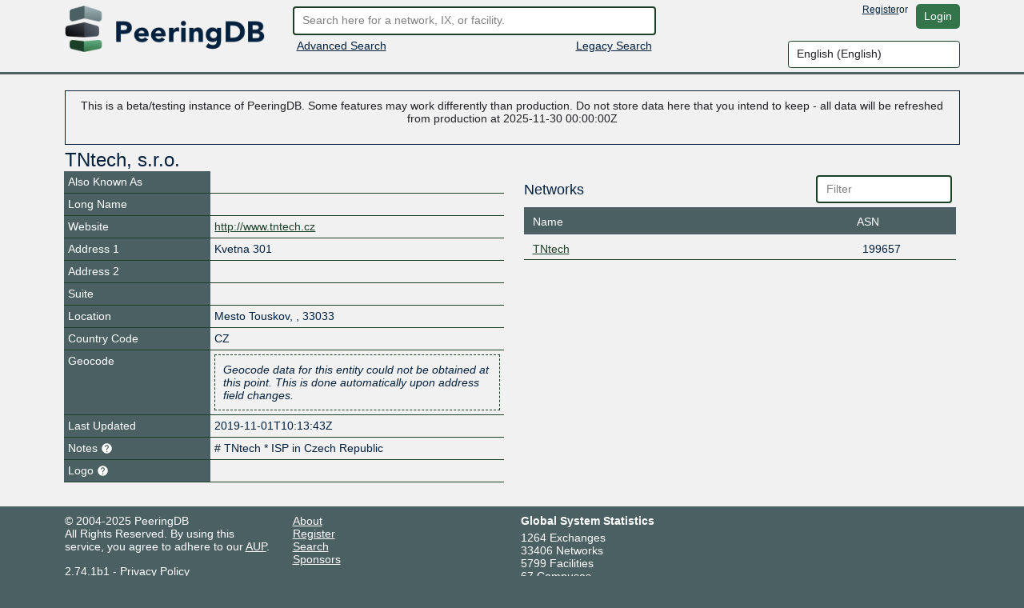

--- FILE ---
content_type: text/html; charset=utf-8
request_url: https://beta.peeringdb.com/org/24234
body_size: 32246
content:




<!DOCTYPE HTML>
<html xmlns="http://www.w3.org/1999/xhtml" xml:lang="en" lang="en">
<head>
<title>TNtech, s.r.o. - PeeringDB</title>
<meta http-equiv="Content-Type" content="text/html;charset=utf-8">
<link rel="canonical" href="https://www.peeringdb.com/org/24234" />


<meta property="og:title" content="PeeringDB" />
<meta property="og:type" content="website" />
<meta property="og:description" content="The Interconnection Database" />
<meta property="og:url" content="https://www.peeringdb.com/org/24234" />

<!-- open graph -->

<meta property="og:image" content="https://beta.peeringdb.com/s/2.74.1b1/pdb-logo-rect-coloured.png" />
<meta property="og:image:secure_url" content="https://beta.peeringdb.com/s/2.74.1b1/pdb-logo-rect-coloured.png" />
<meta property="og:image:alt" content="PeeringDB" />
<meta property="og:image:width" content="1200" />
<meta property="og:image:height" content="627" />

<!-- twitter -->

<meta property="twitter:card" content="summary" />
<meta property="twitter:site" content="@PeeringDB" />
<meta property="twitter:title" content="PeeringDB" />
<meta property="twitter:description" content="The Interconnection Database" />
<meta property="twitter:url" content="https://www.peeringdb.com/org/24234" />
<meta property="twitter:image" content="https://beta.peeringdb.com/s/2.74.1b1/pdb-logo-square-coloured.png" />


<link rel="shortcut icon" type="image/png" href="/s/2.74.1b1//favicon.ico"/>

<link href="https://fonts.googleapis.com/icon?family=Material+Icons" rel="stylesheet">
<link rel="stylesheet" type="text/css" href="/s/2.74.1b1/bootstrap/css/bootstrap.css" />
<meta name="viewport" content="width=device-width, initial-scale=1, maximum-scale=1, user-scalable=no">
<link rel="stylesheet" type="text/css" href="/s/2.74.1b1/autocomplete/jquery.autocomplete-light.css" />
<link rel="stylesheet" type="text/css" href="/s/2.74.1b1/20c/twentyc.edit.css" />
<link rel="stylesheet" type="text/css" href="/s/2.74.1b1/site.css" />

<script type="text/javascript">
window.STATIC_URL = "/s/2.74.1b1/";
</script>
<script src='https://www.google.com/recaptcha/api.js'></script>
<script type="text/javascript" src="/s/2.74.1b1/jquery/jquery.js"></script>
<script type="text/javascript" src="/s/2.74.1b1/js-cookie/js.cookie.js"></script>
<script type="text/javascript" src="/s/2.74.1b1/bootstrap/js/bootstrap.bundle.min.js"></script>
<script type="text/javascript" src="/s/2.74.1b1/showdown/showdown.min.js"></script>
<script type="text/javascript" src="/s/2.74.1b1/dom-purify/purify.min.js"></script>
<script type="text/javascript" src="/s/2.74.1b1/base64/base64url-arraybuffer.js"></script>
<script type="text/javascript" src="/s/2.74.1b1/django-security-keys/django-security-keys.js"></script>
<script type="text/javascript" src="/s/2.74.1b1/20c/twentyc.core.js"></script>
<script type="text/javascript" src="/s/2.74.1b1/20c/twentyc.edit.js"></script>
<script type="text/javascript" src="/s/2.74.1b1/20c/twentyc.filter-field.js"></script>
<script type="text/javascript" src="/s/2.74.1b1/20c/twentyc.sortable.js"></script>
<script type="text/javascript" src="/s/2.74.1b1/autocomplete/jquery.autocomplete-light.min.js"></script>

<script type="text/javascript" src="/jsi18n/"></script>
<script type="text/javascript" src="/s/2.74.1b1/peeringdb.js"></script>

<script type="text/javascript" language="javascript">
const is_authenticated = `False` == 'True'
$(window).bind("load", function() {
  if(!PeeringDB.csrf)
    PeeringDB.csrf = '1GmoChZRjdJXp3nF5ujsZZ36olUDJV5P7lsGukKaaETHeT4DsC3sBjKDM3auvgdr';
  

  SecurityKeys.init({
    url_request_registration: "/security_keys/request_registration",
    url_request_authentication: "/security_keys/request_authentication",
    csrf_token:"1GmoChZRjdJXp3nF5ujsZZ36olUDJV5P7lsGukKaaETHeT4DsC3sBjKDM3auvgdr"
  });

  $('#anon-language-preference').each(function(idx) {
    $(this).on("change", function() {
      Cookies.set('django_language', this.value, { expires: 365 });
      if (is_authenticated) {
        var selectedLocale = this.value;
        var formData = new FormData();
        formData.append('locale', selectedLocale);
        fetch('/set-user-locale', {
          method: 'POST',
          body: formData,
          headers: {
            'X-CSRFToken': getCSRFToken()
          }
        })
        .then(response => {
          if (response.ok) {
            reloadPage();
          } else {
            console.error('Failed to set user locale');
          }
        })
        .catch(error => {
          console.error('Error:', error);
        });
      } else {
        console.log("User is not authenticated");
        reloadPage();
      }
    });
  });

  function reloadPage() {
    window.location.href = window.location.href;
    window.location.reload();
    // Reload the current page, without using the cache
    document.location.reload(true);
  }

  function getCSRFToken() {
    var csrfToken = document.querySelector('input[name="csrfmiddlewaretoken"]');
    return csrfToken ? csrfToken.value : '';
  }
});
</script>
</head>




<body>


<div class="header" id="header">
  <div class="container">
    <div class="row">
      <div class="col-lg-3 col-md-4 col-sm-4 col-12 logo-container">
        <a href="/"><img id="logo" class="logo img-fluid" src="/s/2.74.1b1//pdb-logo-coloured.png"/></a>
      </div>
      <div class="col-lg-5 col-md-5 col-sm-5 col-12 search-container">
        <form action="/search/v2" id="quick-search" method="POST">
          <input type="hidden" name="csrfmiddlewaretoken" value="1GmoChZRjdJXp3nF5ujsZZ36olUDJV5P7lsGukKaaETHeT4DsC3sBjKDM3auvgdr">
          <input placeholder="Search here for a network, IX, or facility." value="" class="form-control" name="term" id="search" type="text" />
        </form>
        <div class="row">
          <div class="col-6 col-sm-6">
            <div class="advanced-search">
              <a href="/advanced_search">Advanced Search</a>
            </div>
          </div>
          <div class="col-6 col-sm-6 right">
            <div class="v2-search">
              
              <a href="/search?q=">Legacy Search</a>
              
            </div>
          </div>
        </div>
      </div>
      <div class="col-lg-4 col-md-3 col-sm-3 col-12 user-container">
        <div class="row">
          <div class="nav right toolbar" style="justify-content: flex-end; align-items: flex-start;">
          
            <a href="/register">Register</a> or <a href="/account/login/?next=/org/24234" class="btn btn-default">Login</a>
          
          </div>
        </div>
        <div class="row">
          <div style="justify-content: flex-end; align-items: flex-start; display: flex;">
            <select name="language" id="anon-language-preference" class="form-control">
              
              
              
                
                <option value="cs-cz">
                Czech (česky)
                </option>
              
                
                <option value="de-de">
                German (Deutsch)
                </option>
              
                
                <option value="el-gr">
                Greek (Ελληνικά)
                </option>
              
                
                <option value="en" selected>
                English (English)
                </option>
              
                
                <option value="es-es">
                Spanish (español)
                </option>
              
                
                <option value="fr-fr">
                French (français)
                </option>
              
                
                <option value="it">
                Italian (italiano)
                </option>
              
                
                <option value="ja-jp">
                Japanese (日本語)
                </option>
              
                
                <option value="lt">
                Lithuanian (Lietuviškai)
                </option>
              
                
                <option value="oc">
                Occitan (occitan)
                </option>
              
                
                <option value="pt">
                Portuguese (Português)
                </option>
              
                
                <option value="ro-ro">
                Romanian (Română)
                </option>
              
                
                <option value="ru-ru">
                Russian (Русский)
                </option>
              
                
                <option value="zh-cn">
                Simplified Chinese (简体中文)
                </option>
              
                
                <option value="zh-tw">
                Traditional Chinese (繁體中文)
                </option>
              
            </select>
          </div>
        </div>
      </div>
    </div>
  </div>
</div>






<div class="view_info left">
  <div class="container">

    <div id="inline-search-container" style="display:none">
      
<div id="search-result" data-campus-icon-path="/s/2.74.1b1/campus.svg">
  <div class="row">
    <div class="col-md-3 col-sm-12 col-12">
      <div class="view_title">Exchanges (<span id="search-result-length-ix"></span>)</div>
      <div id="search-result-ix"></div>
    </div>
    <div class="col-md-3 col-sm-12 col-12">
      <div class="view_title">Networks (<span id="search-result-length-net"></span>)</div>
      <div id="search-result-net"></div>
    </div>
    <div class="col-md-3 col-sm-12 col-12">
      <div class="view_title">Facilities (<span id="search-result-length-fac"></span>)</div>
      <div id="search-result-fac"></div>
    </div>
    <div class="col-md-3 col-sm-12 col-12">
      <div class="view_title">Organizations (<span id="search-result-length-org"></span>)</div>
      <div id="search-result-org"></div>
    </div>
    <div class="col-md-3 col-sm-12 col-12">
      <div class="view_title">Carriers (<span id="search-result-length-unknown"></span>)</div>
      <div id="search-result-unknown"></div>
    </div>
  </div>


</div>

    </div>


    <div id="content">
      


      


      



<div class="marg-bot-15">
<div class="editable popin info panel">
<p class="center">
This is a beta/testing instance of PeeringDB. Some features may work differently than production. Do not store data here that you intend to keep

- all data will be refreshed from production at 2025-11-30 00:00:00Z

</p>


</div>
</div>


      
      
<div id="view" data-ref-tag="org" class="view " >



<div class="row">
  <div class="col-md-12 col-sm-12 col-12">
    <div class="view_title row">
      <div class="col-md-8 col-sm-8 col-10"
           
           data-edit-required="yes"
           data-edit-value="TNtech, s.r.o."
           data-edit-name="name">TNtech, s.r.o.
           
           </div>

      <div class="col-md-4 col-sm-4 col-2 right button-bar">
        
        
        <div>

        
        </div>
        
      </div>
    </div>
  </div>
</div>



<div class="stats_row row">
      

      
</div>



<!-- EXPORT MODAL -->



<div class="row">

  <div class="col-md-6 col-sm-12 col-12 view-left">
  


  <!-- fields -->
  <div class="view_fields" id="org_section">
  
  
  

    
    
    <div class="row view_row  " >

      
        <!-- row header -->
        <div  class="view_field col-4 col-sm-5 col-md-4"
            
            > Also Known As
             

             
        </div>

        

        <!-- row value -->
        
          <div class="view_value col-8 col-sm-7 col-md-8"
              
              
              data-edit-name="aka"></div>

        
      
    </div>
    
    
    
    
  
  

    
    
    <div class="row view_row  " >

      
        <!-- row header -->
        <div  class="view_field col-4 col-sm-5 col-md-4"
            
            > Long Name
             

             
        </div>

        

        <!-- row value -->
        
          <div class="view_value col-8 col-sm-7 col-md-8"
              
              
              data-edit-name="name_long"></div>

        
      
    </div>
    
    
    
    
  
  

    
    
    <div class="row view_row  " >

      
        <!-- row header -->
        <div data-edit-toggled="view" class="view_field col-4 col-sm-5 col-md-4"
            
            ><svg class="incomplete hidden" xmlns="http://www.w3.org/2000/svg" height="15px" viewBox="0 0 24 24" width="15px" fill="#FFFFFF"><path d="M0 0h24v24H0z" fill="none"/><path d="M12 2C6.48 2 2 6.48 2 12s4.48 10 10 10 10-4.48 10-10S17.52 2 12 2zm1 15h-2v-2h2v2zm0-4h-2V7h2v6z"/></svg> Website
             

             
        </div>

        

        <!-- row header (edit mode), will only be set if `edit_label` is set on the field definition -->

        <div data-edit-toggled="edit" class="view_field col-4 col-sm-5 col-md-4 help-text"
             
             data-bs-toggle="tooltip"
             data-placement="top"
             
             title="If this field is set, it will be displayed on this record. If not, we will display the website from the organization record this is tied to"
             ><svg class="incomplete hidden" xmlns="http://www.w3.org/2000/svg" height="15px" viewBox="0 0 24 24" width="15px" fill="#FFFFFF"><path d="M0 0h24v24H0z" fill="none"/><path d="M12 2C6.48 2 2 6.48 2 12s4.48 10 10 10 10-4.48 10-10S17.52 2 12 2zm1 15h-2v-2h2v2zm0-4h-2V7h2v6z"/></svg> Company Website Override
             <svg xmlns="http://www.w3.org/2000/svg" height="15px" viewBox="0 0 24 24" width="15px" fill="#FFFFFF"><path d="M0 0h24v24H0z" fill="none"/><path d="M12 2C6.48 2 2 6.48 2 12s4.48 10 10 10 10-4.48 10-10S17.52 2 12 2zm1 17h-2v-2h2v2zm2.07-7.75l-.9.92C13.45 12.9 13 13.5 13 15h-2v-.5c0-1.1.45-2.1 1.17-2.83l1.24-1.26c.37-.36.59-.86.59-1.41 0-1.1-.9-2-2-2s-2 .9-2 2H8c0-2.21 1.79-4 4-4s4 1.79 4 4c0 .88-.36 1.68-.93 2.25z"/></svg>
        </div>

        

        <!-- row value -->
        
          <div class="view_value col-8 col-sm-7 col-md-8"
              
              
              data-edit-name="website"
              data-edit-template="link"><a href="http://www.tntech.cz" target="_blank">http://www.tntech.cz</a></div>

        
      
    </div>
    
    
    
    
  
  <div class="row view_value text-center" data-edit-toggled="edit">
    <button onclick="addSocialMediaElement(this)"
          style="
            display: inline-block;
            width: auto;
          "
        class="btn btn-primary btn-sm"
      >+ Social Media</button>
  </div>
  
    
  
  

    
    
    <div class="row view_row  " >

      
        <!-- row header -->
        <div  class="view_field col-4 col-sm-5 col-md-4"
            
            ><svg class="incomplete hidden" xmlns="http://www.w3.org/2000/svg" height="15px" viewBox="0 0 24 24" width="15px" fill="#FFFFFF"><path d="M0 0h24v24H0z" fill="none"/><path d="M12 2C6.48 2 2 6.48 2 12s4.48 10 10 10 10-4.48 10-10S17.52 2 12 2zm1 15h-2v-2h2v2zm0-4h-2V7h2v6z"/></svg> Address 1
             

             
        </div>

        

        <!-- row value -->
        
          <div class="view_value col-8 col-sm-7 col-md-8"
              
              
              data-edit-name="address1">Kvetna 301</div>

        
      
    </div>
    
    
    
    
  
  

    
    
    <div class="row view_row  " >

      
        <!-- row header -->
        <div  class="view_field col-4 col-sm-5 col-md-4"
            
            > Address 2
             

             
        </div>

        

        <!-- row value -->
        
          <div class="view_value col-8 col-sm-7 col-md-8"
              
              
              data-edit-name="address2"></div>

        
      
    </div>
    
    
    
    
  
  

    
    
    
  
  

    
    
    <div class="row view_row  " >

      
        <!-- row header -->
        <div  class="view_field col-4 col-sm-5 col-md-4"
            
            > Suite
             

             
        </div>

        

        <!-- row value -->
        
          <div class="view_value col-8 col-sm-7 col-md-8"
              
              
              data-edit-name="suite"></div>

        
      
    </div>
    
    
    
    
  
  

    
    
    <div class="row view_row  " >

      
        <!-- row header -->
        <div  class="view_field col-4 col-sm-5 col-md-4"
            
            ><svg class="incomplete hidden" xmlns="http://www.w3.org/2000/svg" height="15px" viewBox="0 0 24 24" width="15px" fill="#FFFFFF"><path d="M0 0h24v24H0z" fill="none"/><path d="M12 2C6.48 2 2 6.48 2 12s4.48 10 10 10 10-4.48 10-10S17.52 2 12 2zm1 15h-2v-2h2v2zm0-4h-2V7h2v6z"/></svg> Location
             

             
        </div>

        

        <!-- row value -->
        
          <div class="view_value inline col-8 col-sm-7 col-md-8">
            <span class="inline delimited"
                
                
                data-edit-name="city">Mesto Touskov</span><span data-edit-toggled="view">,</span>

            <span class="inline delimited"
                
                
                data-edit-name="state"></span><span data-edit-toggled="view">,</span>

            <span class="inline"
                
                
                data-edit-name="zipcode">
                33033
            </span>
          </div>
        
      
    </div>
    
    
    
    
  
  

    
    
    <div class="row view_row  " >

      
        <!-- row header -->
        <div  class="view_field col-4 col-sm-5 col-md-4"
            
            ><svg class="incomplete hidden" xmlns="http://www.w3.org/2000/svg" height="15px" viewBox="0 0 24 24" width="15px" fill="#FFFFFF"><path d="M0 0h24v24H0z" fill="none"/><path d="M12 2C6.48 2 2 6.48 2 12s4.48 10 10 10 10-4.48 10-10S17.52 2 12 2zm1 15h-2v-2h2v2zm0-4h-2V7h2v6z"/></svg> Country Code
             

             
        </div>

        

        <!-- row value -->
        
          <div class="view_value col-8 col-sm-7 col-md-8"
              
              data-edit-name="country"
              data-edit-data="countries_b"
              
              data-edit-value="CZ">CZ</div>
              

        
      
    </div>
    
    
    
    
  
  

    
    
    <div class="row view_row  " >

      
        <!-- row header -->
        <div  class="view_field col-4 col-sm-5 col-md-4"
            
            > Geocode
             

             
        </div>

        

        <!-- row value -->
        
        <div id="geocode" class="view_value col-8 col-sm-7 col-md-8">
          
            
            <span id="geocode_active"></span>
            <div id="geocode_inactive" class="note inactive">
              Geocode data for this entity could not be obtained at this point. This is done automatically upon address field changes.
            </div>
            
          
        </div>
        
      
    </div>
    
    
    
    
  
  

    
    
    <div class="row view_row  " >

      
        <!-- row header -->
        <div  class="view_field col-4 col-sm-5 col-md-4"
            
            > Last Updated
             

             
        </div>

        

        <!-- row value -->
        
          <div class="view_value col-8 col-sm-7 col-md-8"
              
              
              data-edit-name="updated">2019-11-01T10:13:43Z</div>

        
      
    </div>
    
    
    
    
  
  

    
    
    <div class="row view_row  " >

      
        <!-- row header -->
        <div  class="view_field col-4 col-sm-5 col-md-4 help-text"
            
            
             data-bs-toggle="tooltip"
             data-placement="top"
             
             title="Markdown enabled"
             > Notes
             <svg xmlns="http://www.w3.org/2000/svg" height="15px" viewBox="0 0 24 24" width="15px" fill="#FFFFFF"><path d="M0 0h24v24H0z" fill="none"/><path d="M12 2C6.48 2 2 6.48 2 12s4.48 10 10 10 10-4.48 10-10S17.52 2 12 2zm1 17h-2v-2h2v2zm2.07-7.75l-.9.92C13.45 12.9 13 13.5 13 15h-2v-.5c0-1.1.45-2.1 1.17-2.83l1.24-1.26c.37-.36.59-.86.59-1.41 0-1.1-.9-2-2-2s-2 .9-2 2H8c0-2.21 1.79-4 4-4s4 1.79 4 4c0 .88-.36 1.68-.93 2.25z"/></svg>

             
        </div>

        

        <!-- row value -->
        
          <div class="view_value col-8 col-sm-7 col-md-8 fmt_text"
               data-render-markdown="yes"
               
               
               data-edit-value="# TNtech
* ISP in Czech Republic"
               data-edit-name="notes">
                    # TNtech
* ISP in Czech Republic
                    
                </div>
        
      
    </div>
    
    
    
    
  
  

    
    
    <div class="row view_row  " >

      
        <!-- row header -->
        <div  class="view_field col-4 col-sm-5 col-md-4 help-text"
            
            
             data-bs-toggle="tooltip"
             data-placement="top"
             
             title="Allows you to upload and set a logo image file for this organization - Max size: 50kb"
             > Logo
             <svg xmlns="http://www.w3.org/2000/svg" height="15px" viewBox="0 0 24 24" width="15px" fill="#FFFFFF"><path d="M0 0h24v24H0z" fill="none"/><path d="M12 2C6.48 2 2 6.48 2 12s4.48 10 10 10 10-4.48 10-10S17.52 2 12 2zm1 17h-2v-2h2v2zm2.07-7.75l-.9.92C13.45 12.9 13 13.5 13 15h-2v-.5c0-1.1.45-2.1 1.17-2.83l1.24-1.26c.37-.36.59-.86.59-1.41 0-1.1-.9-2-2-2s-2 .9-2 2H8c0-2.21 1.79-4 4-4s4 1.79 4 4c0 .88-.36 1.68-.93 2.25z"/></svg>

             
        </div>

        

        <!-- row value -->
        

          <div class="view_value col-8 col-sm-7 col-md-8 img logo"
              data-edit-upload-path="/org/24234/upload-logo"
              
              
              
              data-edit-accept=".jpg,.jpeg,.png"
              
              
              data-edit-max-size="51200"
              
              data-edit-value=""
              data-edit-name="logo"
              data-edit-not-org-logo=""
              data-edit-object-type="org">
                <img class="img-fluid" alt="Logo" style="max-height: 75px; display:none;">
              </div>

        
      
    </div>
    
    
    
    
  </div>

  

  </div>

  <div class="col-md-6 col-sm-12 col-12">
  


<!-- FACILITIES -->


<!-- NETWORKS -->


<div class="list"
     id="api-listing-net"
     data-sort-container=".scrollable"
     data-sort-row=".row.item"

     data-edit-module="api_listing"
     data-edit-group="#view"
     data-edit-target="api:net">

  <div class="row">
    <div class="col-6 col-sm-8 col-md-8">
      <h5>Networks</h5>
    </div>
    <div class="col-6 col-sm-4 col-md-4 filter">
      <input type="text" placeholder="Filter" data-filter-target="#list-networks" class="form-control" />
    </div>
  </div>
  <div class="row header">
    <div class="col-9 col-sm-9 col-md-9">
      <div data-sort-target=".name" data-sort-initial="asc">Name</div>
    </div>
    <div class="col-3 col-sm-3 col-md-3">
      <div data-sort-target=".asn" class="numeric">ASN</div>
    </div>
  </div>

  <div class="scrollable"
       id="list-networks"
       data-edit-component="list"
       data-edit-template="network-item">

    <div class="empty-result">
      <div class="message">No filter matches.</div>
      <div class="help">You may filter by <b>Name</b> or <b>ASN.</b></div>
    </div>

    

    <div class="row item status-ok" data-edit-id="21298" data-edit-label="Network: TNtech">
      <div class="col-9 col-sm-9 col-md-9">
        <div class="name" data-sort-value="tntech" data-filter-value="TNtech">
          
          <a  href="/net/21298" >TNtech</a>
        </div>
        

      </div>
      <div class="col-3 col-sm-3 col-md-3">
        <div class="asn" data-sort-value="199657" data-filter-value="199657">199657</div>
      </div>

    </div>

    

  </div>
</div>


<!-- EXCHANGES -->


<!-- CARRIERS -->





  </div>

</div>
    <div class="view_title right" data-edit-toggled="edit"  style="display:none;">
      <a class="btn btn-primary" data-edit-action="toggle-edit">Cancel</a>
      <a class="btn btn-primary" data-edit-action="submit">Save</a>
    </div>
</div>



<script>
  $(document).ready(function(){
    $('[data-bs-toggle="tooltip"]').tooltip({container:"body", trigger:"hover"});
  })
</script>






<!-- TEMPLATES -->
<div id="editable-templates">

  <!-- USER PERMISSION ROW -->
  <div id="user-permission-item" class="row item">
    <div class="col-12 col-sm-5 col-md-5">
      <a class="btn-row-delete" data-edit-toggled="edit" data-edit-action="remove">&times;</a>
      <div data-edit-name="entity"></div>
    </div>
    <div class="col-4 col-sm-2 col-md-2">
      <div data-edit-name="perm_c" data-edit-type="bool"></div>
    </div>
    <div class="col-4 col-sm-2 col-md-2">
      <div data-edit-name="perm_u" data-edit-type="bool"></div>
    </div>
    <div class="col-4 col-sm-2 col-md-2">
      <div data-edit-name="perm_d" data-edit-type="bool"></div>
    </div>
    <div class="col-1 col-sm-1 col-md-1">
    </div>
  </div>

  <!-- Key PERMISSION ROW -->
  <div id="key-permission-item" class="row item">
    <div class="col-12 col-sm-5 col-md-5">
      <a class="btn-row-delete" data-edit-toggled="edit" data-edit-action="remove">&times;</a>
      <div data-edit-name="entity"></div>
    </div>
    <div class="col-4 col-sm-2 col-md-2">
      <div data-edit-name="perm_c" data-edit-type="bool"></div>
    </div>
    <div class="col-4 col-sm-2 col-md-2">
      <div data-edit-name="perm_u" data-edit-type="bool"></div>
    </div>
    <div class="col-4 col-sm-2 col-md-2">
      <div data-edit-name="perm_d" data-edit-type="bool"></div>
    </div>
    <div class="col-1 col-sm-1 col-md-1">
    </div>
  </div>

  <!-- USER ROW -->

  <div id="user-item" class="row item">
    <div class="col-4 col-sm-5 col-md-4" data-edit-name="full_name"></div>
    <div class="col-4 col-sm-5 col-md-4" data-edit-name="email"></div>
    <div class="col-4 col-sm-5 col-md-2">
      <div data-edit-type="select"
           data-edit-data="enum/org_groups"
           data-edit-name="group"
           data-edit-value="member">member</div>
    </div>
    <div class="col-4 col-sm-2 col-md-2 right">
      <a class="btn btn-default" data-edit-action="remove">Remove</a>
    </div>

  </div>

  <!-- KEY ROW -->

  <div
    id="api-key-item"
    class="row marg-top editable">

    <div class="editable update-key col-11"
      data-edit-target="/org_admin/manage_key/update">
      <div class="row">
        <div class="col-2">
          <div class="editable payload">
            <div data-edit-name="org_id"></div>
            <div data-edit-name="prefix"></div>
          </div>

          <span data-edit-toggled="view">
            <a class="btn btn-default" data-edit-action="toggle-edit">Edit</a>
          </span>
          <span data-edit-toggled="edit">
            <a class="btn btn-default" data-edit-action="toggle-edit">Cancel</a>
            <a class="btn btn-default" data-edit-action="submit">Save</a>
          </span>
        </div>

        <div class="col-2">
          <div data-edit-name="prefix"></div>
        </div>

        <div class="col-3">
          <div data-edit-type="string" data-edit-name="name"></div>
        </div>

        <div class="col-3">
          <div data-edit-type="email" data-edit-name="email"></div>
        </div>

      </div>
    </div>

    <div class="col-1 right">
      <a class="btn btn-default" data-edit-action="revoke">Revoke</a>
    </div>
  </div>

  <!-- FACILITY ROW -->

  <div id="facility-item" class="row item">
    <div class="col-6 col-sm-6 col-md-6">
      
      <div class="name" data-edit-name="name"></div>
    </div>
    <div class="col-6 col-sm-6 col-md-6">
      <div class="country" data-edit-name="country"></div>
      <div class="city" data-edit-name="city"></div>
    </div>
  </div>

  <!-- EXCHANGE ROW -->

  <div id="exchange-item" class="row item">
    <div class="col-6 col-sm-6 col-md-6">
      
      <div class="name" data-edit-name="name"></div>
    </div>
    <div class="col-6 col-sm-6 col-md-6">
      <div class="country" data-edit-name="country"></div>
      <div class="city" data-edit-name="city"></div>
    </div>
  </div>

  <!-- NETWORK ROW -->

  <div id="network-item" class="row item">
    <div class="col-9 col-sm-9 col-md-9">
      
      <div class="name" data-edit-name="name"></div>
    </div>
    <div class="col-3 col-sm-3 col-md-3">
      <div class="asn" data-edit-name="asn"></div>
    </div>
  </div>

  <!-- CARRIER ROW -->

  <div id="carrier-item" class="row item">
    <div class="col-6 col-sm-6 col-md-6">
      
      <div class="name" data-edit-name="name"></div>
    </div>
    <div class="col-6 col-sm-6 col-md-6">
    </div>
  </div>

  <!-- CAMPUS ROW -->

  <div id="campus-item" class="row item">
    <div class="col-6 col-sm-6 col-md-6">
      
      <div class="name" data-edit-name="name"></div>
    </div>
    <div class="col-6 col-sm-6 col-md-6">
    </div>
  </div>



</div>


      
    </div>
  </div>
</div>


<div class="landing_footer">
  <div class="container">
    <div class="row">
      <div class="col-md-3 col-sm-4 col-12">
      &copy; 2004-2025 PeeringDB <br/>
      All Rights Reserved. By using this service, you agree to adhere to our
      <a href="/aup">AUP</a>.<br/>
      <p class="marg-top-15">
      <a href="https://github.com/peeringdb/peeringdb/issues">2.74.1b1</a> - <a href="https://docs.peeringdb.com/gov/misc/2017-04-02-PeeringDB_Privacy_Policy.pdf">Privacy Policy</a>
      </p>
      <p>
          <a target='_blank' href='https://www.facebook.com/peeringdb/'><img class="socialmedia_icon" src='/s/2.74.1b1//social-facebook.png' alt="Facebook"></a>
          <a target="_blank" href="https://github.com/peeringdb/peeringdb/issues"><img class="socialmedia_icon" src="/s/2.74.1b1//social-github.png" alt="GitHub"></a>
          <a target="_blank" href="https://www.linkedin.com/company/peeringdb"><img class="socialmedia_icon" src="/s/2.74.1b1//social-linkedin.png" alt="LinkedIn"></a>
          <a target='_blank' href='https://twitter.com/PeeringDB'><img class="socialmedia_icon" src='/s/2.74.1b1//social-x.png' alt="X"></a>
          <a target="_blank" href="https://www.youtube.com/channel/UCOrYWUg-dbL9UTFV_Lry6Wg"><img class="socialmedia_icon" src='/s/2.74.1b1//social-youtube.png' alt="YouTube"></a>
        </p>
      </div>
      <div class="col-md-3 col-sm-4 col-12">
        <div>
        <a href="/about">About</a>
        </div>
        <div>
        <a href="/register">Register</a>
        </div>
        <div>
        <a href="/advanced_search">Search</a>
        </div>
        <div>
        <a href="/sponsors">Sponsors</a>
        </div>
      <p> </p>
      <h4><b>Resources</b></h4>
        <div><a href="/apidocs" target="_blank">API</a></div>
        <div><a href="/docs" target="_blank">Documentation</a></div>
        <div><a href="https://docs.peeringdb.com/release_notes/#release-notes" target="_blank">Release Notes</a></div>
        <div><a href="http://docs.peeringdb.com/faq/" target="_blank">FAQ</a></div>
        <div><a href="http://gov.peeringdb.com/" target="_blank">Governance</a></div>
        <div><a href="http://status.peeringdb.com/" target="_blank">Status</a></div>
        
        <div><a href="https://public.peeringdb.com/peeringdb.kmz" download>Google Earth KMZ</a></div>
        
      <p> </p>
      <h4><b>Contact Us</b></h4>
      <a href="mailto:support@peeringdb.com">support@peeringdb.com</a>
      <p></p>
      </div>
      <div class="col-md-4 col-sm-4 col-12">
      <h4><b>Global System Statistics</b></h4>
      <div class="global_stats">
        <div>1264 Exchanges</div>
        <div>33406 Networks</div>
        <div>5799 Facilities</div>
        <div>67 Campuses</div>
        <div>265 Carriers</div>
        <div>61560 Connections to Exchanges</div>
        <div>57973 Connections to Facilities</div>
        <div>7857 Automated Networks</div>
        <div>50639 Registered Users</div>
        <div>32351 Organizations</div>
      </div>
    </div>
  </div>
</div>



<!-- Google tag (gtag.js) -->
<script async src="https://www.googletagmanager.com/gtag/js?id=G-GT0P7ZPTEH"></script>
<script>
  window.dataLayer = window.dataLayer || [];
  function gtag(){dataLayer.push(arguments);}
  gtag('js', new Date());
  gtag('config', 'G-GT0P7ZPTEH', {cookie_flags: 'SameSite=None;Secure'});
</script>




</body>
</html>



--- FILE ---
content_type: text/css; charset="utf-8"
request_url: https://beta.peeringdb.com/s/2.74.1b1/site.css
body_size: 6590
content:
/* PeeringDB Colors
   Black - #000000
   Emerald Green - #1c3f28 - buttons, links
   Grayish Cyan - #4b6063 - footer
   Light Grayish Cyan - #1c3f28 - highlights
   Racing Green - #1c3f28
   Dark Blue - #00203e - fonts
*/

@import url('variables.css');

html, body {
  font: 14px Arial, Helvetica;
  padding: 0px;
  transition: background-color 0.3s, color 0.3s;
}

/* Scrollbar color for firefox */
@-moz-document url-prefix() {
  * {
    scrollbar-color: #999 transparent !important;
  }
}

body {
  background-color: var(--tertiary-bg-color);
  overflow-y: scroll;
}

input[type="text"]:focus,
input[type="text"]:active,
input[type="text"]:active:focus {
  outline: none !important;
  box-shadow: none !important;
  border: 2px var(--border-color) solid !important;
  background-color: var(--input-bg-color);
  color: var(--heading-color);
}

input[type="password"]:focus,
input[type="password"]:active,
input[type="password"]:active:focus {
  outline: none !important;
  box-shadow: none !important;
  border: 2px var(--border-color) solid !important;
  background-color: var(--input-bg-color);
  color: var(--heading-color);
}


input[type="textarea"]:focus,
input[type="textarea"]:active,
input[type="textarea"]:active:focus {
  outline: none !important;
  box-shadow: none !important;
  border-color: var(--border-color) !important;
  background-color: var(--input-bg-color);
  color: var(--heading-color);
}

.alert-info {
  background-color: var(--alert-info-bg);
  color: var(--alert-info-text);
  border-color: var(--alert-info-border);
}

.alert-danger {
  background-color: var(--alert-danger-bg);
  color: var(--alert-danger-text);
  border-color: var(--alert-danger-border);
}

.attention {
  color: var(--alert-text);
  font-weight: bold;
}

.tiny {
  font-size: 10px;
}

.suffix {
  margin-left: 5px;
  display: inline;
}

span.tiny.suffix {
  color: var(--heading-color);
  font-size: 12px;
}

.hidden {
  display: none;
}

.left {
  text-align: left !important;
}

.right {
  text-align: right;
}

.center {
  text-align: center;
}

.marg-top {
  margin-top: 3px;
}

.marg-top-15 {
  margin-top: 15px;
}

.marg-top-30 {
  margin-top: 30px;
}

.marg-top-60 {
  margin-top: 60px;
}

.marg-top-80 {
  margin-top: 80px;
}

.pad-left-15 {
  padding-left: 15px;
}

.pad-side-15 {
  padding-left: 15px;
  padding-right: 15px;
}

.marg-side-15 {
  margin-left: 15px;
  margin-right: 15px;
}

.marg-bot-15 {
  margin-bottom: 15px;
}

.pad-top {
  padding-top: 3px;
}

div.alert-compact {
  padding: 6px 3px 6px 3px;
}

a, a:hover, a:visited {
  color: var(--hyperlink-color);
  text-decoration: underline;
}

input[type=submit].link {
  background-color: var(--bg-color);
  color: var(--hyperlink-color);
  border: none;
  padding: 0px;
  text-decoration: underline;
  font-weight: 400;
}

a.empty {
  color: var(--button-text-color-1);
  text-decoration: none;
}

a.btn {
  text-decoration: none;
  color: var(--button-text-color-1);
  margin-bottom: 15px;
}

.btn-inline {
  position: absolute;
  right: 5px;
  top: 0px;
}

a.btn.suggestion-accept {
  margin-top: 16px;
}

a.btn.suggestion-dismiss {
  margin-top: 16px;
}

h5 {
  font-weight: bold;
}

.row {
  position: relative;
}

.row.sub {
 background-color: var(--bg-color);
}

.mode-edit .row.separator {
  padding-top:5px;
  border-top: 3px var(--border-color) solid;
}

.row.sub.add {
  padding-top: 5px;
}

.row.sub.add a {
  position: relative;
  top: -5px;
}

.bg-primary-peeringdb{
  background-color: var(--tertiary-bg-color);
  color: var(--button-text-color-1);
}

.btn,
.btn-primary,
.btn-secondary,
.btn-default {
  background-color: var(--button-regular-color);
  color: var(--button-text-color-1);
  display: inline-block;
  text-decoration: none;
  /* font-weight: bold; */
  padding: 5px 10px 5px 10px;
  border-radius: 5px;
  border: none;
}

.btn-danger {
  display: inline-block;
  text-decoration: none;
  /* font-weight: bold; */
  padding: 5px 10px 5px 10px;
  border-radius: 5px;
  border: none;
}

div.view_value.action .btn-sm {
  background-color: var(--button-regular-color);
  color: var(--button-text-color-1);
}


.btn:hover,
.btn-pimary:hover,
.btn-secondary:hover,
.btn-default:hover {
  background-color: var(--button-hover-color) !important;
  color: #ffffff !important;
}

.btn:active,
.btn-pimary:active,
.btn-secondary:active,
.btn-default:active {
  background-color: var(--button-hover-color) !important;
  color: #ffffff !important;
}

.btn:focus,
.btn-pimary:focus,
.btn-secondary:focus,
.btn-default:focus {
  background-color: var(--button-hover-color) !important;
  color: #ffffff !important;
}

/* error */

div.error {
  background-color: transparent;
  border: 1px var(--alert-text) solid;
  padding: 3px;
  color: var(--alert-text);
  text-align: center;
  font-weight: bold;
}

/* header */

div.header {
  background-color: var(--bg-color);
  /* FOO */
  border-bottom: 3px var(--tertiary-bg-color) solid;
}

div.view_header {
  background-color: var(--tertiary-bg-color);
}

div.header img.button {
  width: 70px;
  display: inline !important;
}

div.header .form-control{
  background-color: var(--form-bg-color);
  color: var(--text-color);
  border-color: var(--border-color);
}

div.header a {
  color: var(--heading-color);
}

div.view_header a {
  color: var(--heading-color);
}

div.header div.nav {
  color: var(--heading-color);
}

div.header div.nav div.user {
  display: inline-block;
  font-size:12px;
  font-weight: bold;
}

div.header div.nav div.user div.status {
  font-size:11px;
  font-weight: normal;
  color: var(--heading-color);
}

div.header div.nav a.btn {
  background-color: var(--button-regular-color);
  margin-left: 10px;
  color: var(--button-text-color-1);
  display: inline-block;
  text-decoration: none;
/*  font-weight: bold; */
  padding: 5px 10px 5px 10px;
  border-radius: 5px;
  border: none;
}

div.header div.nav .dropdown-menu{
  color: var(--heading-color);
  background-color: var(--bg-color);
  border-color: var(--border-color);
}

div.header div.nav .dropdown-menu a.dropdown-item{
  color: var(--heading-color);
}

div.header div.nav .dropdown-menu a.dropdown-item:hover{
  background-color: #0d6efd;
  color: #ffffff;
}

div.header div.nav a.btn:active {
  background-color: var(--button-hover-color);
}

div.header div.nav a.btn:focus {
  background-color: var(--button-hover-color);
}

div.header div.nav a.btn:hover {
  background-color: var(--button-hover-color);
}


div.header div.nav div.dropdown {
  display: inline-block;
}

div.header div.nav div.dropdown img {
  width: 18px;
  height: 18px;
}

div.header div.v2-search,
div.header div.advanced-search {
  padding: 5px;
}

img.logo {
  padding-top: 7px;
  padding-bottom: 7px;
  width: 250px;
}

/* landing page: search */
@media (max-width: 991px) {
  div.header div.v2-search,
  div.header div.advanced-search {
    padding-top: 0px;
    padding-bottom: 0px;
    font-size: 12px;
  }

}



@media (min-width: 768px) {
  div.header div.nav {
    margin-top: 5px;
    font-size: 12px;
  }


}

@media (max-width: 768px) {
  div.header div.toolbar {
    padding-bottom: 10px;
  }
  div.header div.advanced-search,
  div.header div.v2-search {
    font-size: 12px;
    padding: 5px;
  }


}

div.landing_search div.options {
  font-size: 18px;
  color: var(--heading-color);
  padding: 5px;
}

div.landing_search div.searchbox {
  color: var(--heading-color);
  background-color: var(--bg-color);
  position: relative;
  height: 65px;
  margin-top: 40px;
}

#search {
  margin-top:8px;
  width:100%;
}

#anon-language-preference {
  height:auto;
  width:auto;
  margin-bottom:5px;
}

div.landing_search div.searchbox input[type=submit] {
  font-size: 18px;
  font-weight: bold;
  background-color:transparent;
  border: none;
  color: #008390;
  margin-top:12px;
  line-height: 40px;
  border-left: 3px #d5dbdc solid;
}
/* content */

content {
  padding-top: 0px;
  background-color: var(--bg-color);
}

/* panel */

div.panel {
  padding-top: 0px;
  background-color:  var(--bg-color);
  color:  var(--text-color);
  text-align: left;
}

div.panel h3 {
  margin: 0px 0px 10px 0px;
  font-size: 18px;
  color: var(--heading-color);
  text-align: center;
}

div.panel.marg-right {
  margin-right: 5px;
}

div.panel.marg-left {
  margin-left: 5px;
}

div.panel > div,
div.panel > input.editable,
div.panel > .btn {
  margin-bottom: 5px;
}

.editable-inline > div[data-edit-type] {
  display: inline-block;
}

.editable-inline {
  display: inline-block;
}

.mode-edit .netixlan-extra {
  color: var(--heading-color) !important;
  display: inline-block;
  white-space: nowrap;
}

.glyphicon-warning-sign {
  color: #b19400;
  vertical-align: text-top;
}

.operational .not-operational {
  display: none !important;
}

/* landing page: info */

div.landing_info {
  color: var(--text-color);
  background-color: var(--bg-color);
  text-align: center;
  padding: 5px;
/*  border-bottom: 5px #000000 solid; */
  padding-bottom: 5px;
  padding-top: 20px;
}

div.view_error {
  color: var(--heading-color);
  background-color: var(--bg-color);
  text-align: center;
  padding: 5px;
/*  border-bottom: 5px #000000 solid; */
  padding-bottom: 5px;
  padding-top: 00px;
}

div.view_info {
  color: var(--heading-color);
  background-color: var(--bg-color);
  text-align: center;
  padding: 5px;
/*  border-bottom: 0px #000000 solid; */
  padding-bottom: 0px;
  padding-top: 20px;
  /* make sure that we don't cut off long emails and such: */
  word-break: break-word;
}

div.view_info .modal-content{
  color: #000000;
}

div.view_info a.nav-link:hover{
  color: var(--button-text-color-2)
}

div.view_info .theme-container h3{
  margin: 0px 0px 10px 0px;
  font-size: 18px;
  color: var(--heading-color);
  text-align: center;
}

div.view_info .theme-container .btn-outline-dark.active,
#ui-next-rejected.btn-outline-dark.active,
#ui-next-enabled.btn-outline-dark.active,
#asn-connectivity-facility.btn-outline-dark.active,
#asn-connectivity-exchange.btn-outline-dark.active,
#match-filter-show-all.btn-outline-dark.active,
#match-filter-any-match.btn-outline-dark.active,
#match-filter-all-match.btn-outline-dark.active
{
  background-color: var(--button-hover-color) !important;
}

#match-filter-any-match.btn-outline-dark:disabled,
#match-filter-all-match.btn-outline-dark:disabled
{
  color: #fff !important;
  background-color: var(--button-regular-color) !important;
  border-color: var(--border-color) !important;
  opacity: 0.5 !important;
}

#match-filter-any-match.btn:disabled,
#match-filter-all-match.btn:disabled
{
  pointer-events: visible;
}

div.view_info .modal-content,
div.view_info .modal-body{
  background-color: var(--bg-color);
  color: var(--heading-color);
}

div.view_info .pagination .page-item.enabled.active a{
  color: #ffffff;
}

div.view_info .pagination .page-item a{
  color: var(--pagination-color)
}

div.view_info .pagination .page-item a:hover{
  color: var(--pagination-color-hover)
}

.page-item.active .page-link {
  border-color: var(--pagination-color-hover);
}

div.view_info .form-control{
  background-color: var(--form-bg-color);
  color: var(--heading-color);
}

div.landing_info h1 {
  color: var(--heading-color);
  font-size: 28px;
  margin-bottom: 4440px;
}

div.landing_info h2 {
  color: var(--heading-color);
  font-size: 28px;
  padding-bottom: 4px;
  margin-bottom: 8px;
  margin-top: -9px;
}

/* landing page: footer */

div.landing_footer {
  color: #ffffff;
  padding-top: 10px;
  padding-bottom: 15px;
  background-color: var(--tertiary-bg-color);
}

div.landing_footer h4 {
  margin-top: 0px;
  margin-bottom: 5px;
  font-size: 14px;
/*  font-weight: bold; */
}

div.landing_footer img.socialmedia_icon {
  width: 25px;
  margin: 5px;
}

div.landing_footer img.news_link {
  width: 180px;
}

div.landing_footer a {
  color: #ffffff;
}

/* recent participant updates */

div.recent h3 {
  color: var(--heading-color);
  font-weight: 400;
  font-size: 18px;
  margin: 0px 0px 5px 0px;
}

div.recent h4 {
  color: var(--heading-color);
  font-weight: 400;
  font-size: 16px;
  margin: 0px 0px 5px 0px;
}

div.recent div.participant > a {
}

div.recent div.age {
  font-size: 14px;
  color: var(--heading-color);
  margin-bottom: 5px;
}

/* views */

div.view_fields {
  padding-left: 10px;
  padding-right: 10px;
  background-color: var(--tertiary-bg-color);
}

div.view_title {
  color: var(--heading-color);
  font-size: 24px;
/*  border-bottom: 3px #1c3f28 solid; */
  margin-top: 20px;
  /* margin-bottom: 10px; */
}

div.view_title a.btn {
  position: relative;
  top: -5px;
}

div.view_title > div.button-bar > div {
  display: inline;
  vertical-align: middle;
}

div.section_title {
  color: var(--heading-color);
  font-size: 18px;
  border-bottom: 2px var(--border-color) solid;
  margin-top: 5px;
}

img.view_logo {
  width: 135px;
  display: inline;
}

img.profile {
  width: 30px;
  display: inline;
}

div.view_row {
  border-bottom: 1px var(--border-color) solid;
  display: flex;
}

div.view_row > div.help {
  background-color: var(--border-color);
  padding: 3px;
  font-size: 2px;
}

div.view_field {
  color: #ffffff;
  background-color: var(--tertiary-bg-color);
  padding: 5px;
  /* font-weight: bold; */
  overflow: hidden;
  text-overflow: ellipsis;
}

div.view_field.help-text {
}

div.view_field > div.help {
  font-weight: normal;
  font-size: 11px;
  white-space: normal;
}

div.view_sub {
  background-color: var(--bg-color);
  padding-top:20px;
  color: var(--heading-color);
  font-size: 18px;
  font-weight: normal;
}

div.view_value {
  background-color: var(--bg-color);
  overflow: hidden;
  text-overflow: ellipsis;
  min-height:27px;
  padding: 5px;
}

.mode-edit div.view_value {
  overflow: visible;
}

div.view_value.fmt_text {
  /*white-space: pre-wrap;*/
}

div.view_value.fmt_text h1 {
  font-size: 20px;
  margin: 0px 0px 5px 0px;
  font-weight: bold
}
div.view_value.fmt_text h2 {
  margin: 0px 0px 5px 0px;
  font-size: 18px;
  font-weight: bold
}
div.view_value.fmt_text h3 {
  margin: 0px 0px 5px 0px;
  font-size: 16px;
  font-weight: bold
}
div.view_value.fmt_text h4,h5 {
  margin: 0px 0px 5px 0px;
  font-size: 14px;
  font-weight: bold;
}

img.checkmark {
  width : 14px;
  vertical-align: middle;
}

span.disabled {
  opacity : 0.5;
}

@media (min-width: 768px) {
  div.view {
    position: relative;
    top: -30px;
  }
}

/* search results */

div.result_title {
  font-weight: bold;
  padding: 5px;
}

#search-category-view div.result_row a {
  color: var(--hyperlink-color);
}

#search-result,
.search-result {
  padding-bottom: 20px;
}

div.result_row div.highlight {
  font-size: 11px;
}

div.result_row div.highlight em {
  font-weight: bold;
}

div.result_row, table.result td {
  color: var(--border-color);
  vertical-align: top;
  background-color: var(--bg-color);
  padding: 3px;
}

div.result_row a, table.result a {
  color: var(--border-color);
}

table.result {
  font-size: 11px;
  width: 100%;
}

div.ixf-proposals {
  border-bottom: 1px var(--border-color) solid;
}

div.ixf-proposals div.controls {
  padding: 5px 0px;
}

[aria-expanded="false"] span.expanded {
  display: none;
}

[aria-expanded="false"] span.collapsed {
  display: inline;
}

[aria-expanded="true"] span.expanded {
  display: inline;
}

[aria-expanded="true"] span.collapsed {
  display: none;
}

div.list {
  margin-left: 15px;
  margin-right: 15px;
}

div.list:not(:first-child) {
  margin-top: 15px;
}

div.list div.header {
  background-color: var(--bg-color);
  border-bottom: 10px var(--bg-color) solid;
}

div.list div.filter {
  padding: 5px;
}


div.row.item h4,
div.list h4 {
  margin: 0px;
}

div.list h5 {
  margin-top: 13px;
  color: var(--heading-color);
  font-size: 18px;
  font-weight: 400;
  white-space: nowrap;
  overflow: hidden;
  text-overflow: ellipsis;
  text-align: left;
  margin-left: -11px;
}

div.list div.empty-result {
  background-color: var(--bg-color);
  margin-left: -15px;
  text-align: center;
  padding: 5px;
  display: none;
}

div.list div.empty-result div.help {
  font-size: 14px;
  color: var(--heading-color);
}

div.list > div.scrollable {
  overflow-y: auto;
  overflow-x: hidden;
  max-height: 500px;
  margin-left: -15px;
  margin-right: -10px;
  padding-left: 15px;
/*  border-bottom: 3px #1c3f28 solid; */
}

/* Necessary to see validation error for phone number*/
#list-poc.mode-edit {
  padding-top: 15px;
  margin-top: -15px;
}

div.list > div.row.header,
table.result th {
  background-color: var(--tertiary-bg-color);
  color: #ffffff;
  padding-top: 10px;
  padding-bottom: 5px;
}

div.row.header > div > div {
  overflow: hidden;
  text-overflow: ellipsis;
  white-space:nowrap;
}

div.list > h5 {
  margin-bottom: 5px;
}

div.list div.row div.row.inner > div {
  padding-left: 0px;
}


div.panel .small,
div.list div.row .small {
  font-size: 11px;
}

div.list div.row > div > div:nth-child(1) {
  margin-bottom: 3px;
}

div.list div.row > div > div:nth-child(2) {
  color: #ffffff;
  font-size: 14px;
}

div.list div.row.item > div > div:nth-child(2) {
  color: var(--heading-color);
  font-size: 14px;
}

div.list div.row.item > div > div:nth-child(2) input[type="text"],
div.list div.row.item > div > div:nth-child(2) select {
  color: var(--heading-color);
  font-size: 14px;
}


div.list div.row.item {
  border-bottom: 1px var(--border-color) solid;
  background-color: var(--bg-color);
  padding-bottom: 2px;
}

div.list div.row.item img {
  width: 15px;
}

div.list div.squeeze-15 {
  padding-left: 15px;
  padding-right: 15px;
}

#manage_perms div[data-edit-name=entity]{
  color: var(--secondary-bg-color);
}

div.panel .highlight-warning,
div.list .highlight-warning {
  color: var(--alert-text);
  font-weight: bold;
}

.visible_icon:after {
  content: "\e8f4";
  font-family: "Material Icons";
  vertical-align: bottom;
  padding-left: 4px;
  font-size: 15px;
}

.invisible_icon:after {
  content: "\e8f5";
  font-family: "Material Icons";
  vertical-align: bottom;
  padding-left: 4px;
  font-size: 15px;
}

*[data-sort-target] {
  cursor: pointer;
}

.sort-asc:after {
  content: "\e053\e313";
  font-family: "Material Icons";
  vertical-align: bottom;
  padding-left: 3px;
  font-size: 16px;
}
.sort-desc:after {
  content: "\e053\e316";
  font-family: "Material Icons";
  vertical-align: bottom;
  padding-left: 3px;
  font-size: 16px;
}


.sort-desc.numeric:after {
  content: "\e313";
  font-family: "Material Icons";
  vertical-align: bottom;
  padding-left: 3px;
  font-size: 16px;
}

.sort-asc.numeric:after {
  content: "\e316";
  font-family: "Material Icons";
  vertical-align: bottom;
  padding-left: 3px;
  font-size: 16px;
}

.sort-desc.ambiguous:after {
  content: "\e313";
  font-family: "Material Icons";
  vertical-align: bottom;
  padding-left: 3px;
  font-size: 16px;
}

.sort-asc.ambiguous:after {
  content: "\e316";
  font-family: "Material Icons";
  vertical-align: bottom;
  padding-left: 3px;
  font-size: 16px;
}




@media (max-width: 768px) {
  div.list {
    margin-top: 10px;
  }
  #content {
    padding-top: 0px;
  }
}

/* inline search  */
div.inline-search {
  position: relative;
  z-index: 10;
}

input.inline-search {
  border:none;
  font-size: 18px;
  padding: 3px;
}

/* editable */
div.editable.input-frame {
  width: 100%;
}

div.view_value.flags div.editable.input-frame {
  width: auto;
}

div.editable.input-frame > textarea {
  width: 100%;
  padding: 3px;
}

div.editable.input-frame > textarea.markdown {
  height: 150px;
}



div.view > input[type="text"],
div.panel div.editable.input-frame > input[type="text"],
div.panel div.editable.input-frame > input[type="password"],
div.view div.editable.input-frame > input[type="text"] {
  width: 100%;
  padding: 3px;
  -margin: -3px 0px -3px 0px;
  -border: 1px var(--border-color) solid;
  -background-color: var(--tertiary-bg-color);
  -color: var(--heading-color);
}

div.editable.input-frame > select {
  width: 100%;
  padding: 3px;
}
input[type="text"],
input[type="password"],
#search,
select.editable,
textarea {
  border-radius: 4px;
  border: 1px solid;
  border: 2px var(--border-color) solid !important;
  background-color: var(--input-bg-color);
  color: var(--heading-color);
}

input[type="text"]::placeholder,
input[type="password"]::placeholder,
#search::placeholder,
select.editable::placeholder,
textarea::placeholder{
  color: var(--placeholder)
}


div.create-form div.editable.input-frame > input.unit,
div.advanced-search-view div.editable.input-frame > input.unit,
div.view div.editable.input-frame > input.unit {
  width: 75% !important;
  display: inline;
}

div.create-form div.editable > input.unit ~ select,
div.advanced-search-view div.editable.input-frame > input.unit ~ select,
div.view div.editable.input-frame > input.unit ~ select {
  width: 25%;
  display: inline;
  background-color: var(--form-bg-color);
  color: var(--heading-color);
  border-color: var(--border-color);
}

div.checkbox-inline div.editable.input-frame {
  display: inline;
}


.interactive,
a[data-edit-action]:not(.btn) {
  cursor: pointer;
}

[data-edit-type="bool"] div.editable.input-frame {
  width: auto;
}

div.editable.mode-edit div.view_field {
}

.editable input.validation-error {
  border-color: var(--alert-text);
}


.editable select.invalid-choice,
.editable select option.invalid-choice {
  color: var(--alert-text) !important;
}

.input-note.validation-error + div[data-field] {
  border: var(--alert-text) 1px solid;
  border-radius: 5px;
  padding: 2px;
}

.editable.input-note.validation-error {
  background-color: var(--alert-text);
  z-index: 10;
  font-size: 14px;
  right: 3px;
  top: -24px;
  left: auto;
  padding: 5px;
}


div.row.item:nth-child(2) .editable.input-note.validation-error:not(.always-absolute) {
  position: relative;
  top: 0px;
  left: 0px;
}



.editable.readonly ~ .editable.input-note.validation-error {
  margin-top: 2px;
  margin-bottom: 2px;
  display: block;
  white-space: normal;
}


.mark-value-error,
.editable.readonly.validation-error {
  color: var(--alert-text);
  text-decoration: underline dashed;
}

.input-note-long .input-note {
  white-space:normal;
  top:auto;
  bottom:25px;
}

div.view > div.editable.popin.error {
  margin-top: 20px;
  max-width: 600px;
  margin-left: auto;
  margin-right: auto;
}
div.editable.popin.error {
  border-color: var(--alert-text);
  color: var(--alert-text);
  background-color: var(--bg-color);
  font-weight: normal;
  margin-bottom: 10px;
/*(  box-shadow: 5px 5px 0px rgba(0,0,0,0.15); */
}

div.editable.popin.error > div.extra {
  color: var(--heading-color);
  font-weight: normal;
}

div.editable.popin.help {
  border: none;
  border-top: 1px var(--border-color) solid;
  font-size: 12px;
}

div.editable.popin.info {
  border-color: var(--heading-color)
}

div.editable.note.info, div.note.info {
  border: 1px var(--border-color) solid;
  padding: 10px;
  background-color: var(--bg-color);
}

div.editable.note.inactive, div.note.inactive {
  border: 1px var(--border-color) dashed;
  padding: 10px;
  background-color: var(--bg-color);
  font-style: italic;
}

div.editable.note.warning, div.note.warning {
  background-color: var(--bg-color);
  border: 1px var(--alert-text) solid;
  padding: 3px;
  color: var(--alert-text);
  text-align: center;
  font-weight: bold;
}

div.note.error > div.details {
  color: var(--heading-color);
  font-weight: normal;
}


.editable .view_title input[type="text"] {
  margin-bottom: 5px;
  margin-left: -5px;
  max-width: 468px;
}

.loading-shim,
.editable.loading-shim {
  background-color: var(--bg-color);
  background-image: url('loading.gif');
  background-position: center 20%;
  background-repeat: no-repeat;
  opacity: 0.5;
  position: absolute;
  z-index: 10;
  top: 0px;
  right: -15px;
  bottom: 0px;
  left: -15px;
}

.editable.loading-shim.single-field-shim {
  left: 0px;
  right: 0px;
}

.tab-pane .editable.loading-shim {
  background-color: var(--bg-color);
  opacity: 0.5;
  margin-top: 0px;
}


input.editable.autocomplete.valid {
  color: #2FD179;
}
input.editable.autocomplete.invalid {
  color: #D71E1E;
}

div.autocomplete-choices {
  padding: 5px;
}

div.alert.autocomplete-choice {
  margin-bottom: 2px;
  margin-top: 2px;
  padding: 5px;
  cursor: pointer;
}

span.yourlabs-autocomplete > span > div.sub {
  font-size: 12px;
  color: #717D7F;
}

span.yourlabs-autocomplete > span.hilight > div.sub {
  color: var(--button-text-color-1);
}

.editable a.btn-row-delete {
  display: inline-block;
  text-align: center;
  text-decoration: none;
  width: 14px;
  height: 14px;
  margin-top: 2px;
  border-radius: 2px;
  vertical-align: middle;
  background-color: var(--tertiary-bg-color);
  color: var(--button-text-color-1);
  cursor: pointer;
  line-height: 13px;
}

.editable a.btn-row-delete + div {
  display: inline;
  vertical-align: middle;
}

.editable a.btn-row-delete.next-to-input {
  position: absolute;
  z-index: 10;
}

.editable a.btn-row-delete.next-to-input + div input {
  margin-left: 20px;
}

.editable div.file-upload div.upload,
.editable div.file-upload div.current {
  position: relative;
  min-height: 30px;
}

.editable div.file-upload input[type="file"] {
  margin-top: 5px;
}

.editable div.file-upload input[type="button"] {
  position: absolute;
  right: 0px;
  top: 0px;
  z-index: 10;
}



/*
 * api listing module
 */

div[data-edit-component="add"] {
  z-index: 1000;
}

@keyframes newrow_animation {
  from {background-color: #5ba479;}
  to {background-color: var(--bg-color);}
}

div.list div.newrow {
  animation-name: newrow_animation;
  animation-duration: 2s;
}

div.list.padded-rows .row.item {
  padding-top: 3px;
  padding-bottom: 3px;
}

/*
 * oauth
 */

div.oauth img {
  width: 40px;
}

/*
 * tabs
 */

.advanced-search-view .nav-tabs {
  border-bottom: none;
}

.nav-tabs a.active {
  text-decoration: none;
  background-color: #33744a !important;
  color: #fff !important;
}

.page-item.active > a.page-link {
  background: #33744a;
}

div.tab-content > div.active {
  background-color: var(--bg-color);
  padding: 15px 0px;
  margin-left: 1px;
}

/*
 * entity creation
 */

div.create-form div.row {
  margin-top: 5px;
  margin-bottom: 5px;
}

div.create-form div.editable.input-frame input {
  width: 100%;
  padding: 3px;
}

div.create-form div.editable.input-note {
  left: auto;
  right: 3px;
}

div.create-form div[data-edit-type="bool"] div.editable.input-frame {
  width: 100%;
}
div.create-form div[data-edit-type="bool"] div.editable.input-frame input {
  width: auto
}


/*
 * entity status
 */

div.view_title div.status-pending {
  background-color: var(--bg-color);
  padding: 5px;
  font-size: 12px;
  position: relative;
  top: -2px;
}

div.row.item.status-pending {
  background-color: var(--bg-color) !important;
}

/*
 * advanced search
 */

div.filter-form div.row {
  margin-bottom: 5px;
}

div.filter-form select[multiple] {
  min-height: 110px;
}

div.filter-form div.editable.input-frame input {
  width: 100%;
}

div.advanced-search-view div.headers div.row {
  background-color: var(--tertiary-bg-color);
  color: #fff;
  margin-bottom: 0px;
  padding-bottom: 5px;
  padding-top: 5px;
}

div.advanced-search-view div.headers div.row > div > div:nth-child(2) {
  font-size: 11px;
}
div.advanced-search-view div.results div.row div.media {
  margin-top: 0px;
}

div.advanced-search-view div.results div.row {
  background-color: var(--bg-color);
  margin-bottom: 0px;
  border-bottom: 1px var(--border-color) solid;
  padding-bottom: 5px;
  padding-top: 5px;
}

div.advanced-search-view div.headers div.row div,
div.advanced-search-view div.results div.row div {
  overflow: hidden;
  text-overflow: ellipsis;
  white-space: nowrap;
}

div.advanced-search-view div.results div.row > div > div:empty:before {
  content: '-';
}

div.advanced-search-view div.results div.row > div > div:nth-child(2) {
  color: var(--heading-color);
  font-size: 14px;
  display: block;
}

span.hint {
  color: var(--heading-color);
  font-size: 14px;
  display: block;
}

div.advanced-search-view a.btn-advanced-search-download {
  position: absolute;
  right: 5px;
  top: 5px;
}

/*
 * sponsorships
 */

div.sponsor.silver h3 {
  background-color: var(--bg-color);
  border-bottom: 2px solid var(--border-color);
}
div.sponsor.gold h3 {
  background-color: var(--bg-color);
  border-bottom: 2px solid var(--border-color);
}
div.sponsor.platinum h3 {
  background-color: var(--bg-color);
  border-bottom: 2px solid var(--border-color);
}
div.sponsor.diamond h3 {
  background-color: var(--bg-color);
  border-bottom: 2px solid var(--border-color);
}

a.sponsor {
  text-transform: capitalize;
  display: inline-block;
  margin-top: 2px;
}

a.sponsor {
  border-radius: 5px;
  font-size: 11px;
  vertical-align: middle;
  background-color: var(--bg-color);
  border: 1px var(--heading-color) solid;
  position: relative;
  top: -2px;
  left: 5px;
  padding: 3px;
  font-weight: bold;
  cursor: pointer;
}

a.sponsor {
  text-decoration: none;
}

a.sponsor.diamond {
  background-color: #00aca1;
  border-color: #00aca1;
  color: #ffffff !important;
  content: 'Diamond Sponsor';
}

a.sponsor.platinum {
  background-color: #899a9d;
  border-color: #899a9d;
  color:  #ffffff !important;
  content: 'Platinum Sponsor';
}

a.sponsor.gold {
  background-color: #e3a631;
  border-color: #e3a631;
  color:  #ffffff !important;
  content: 'Gold Sponsor';
}

a.sponsor.silver {
  border-color: #626a75;
  background-color: #626a75;
  color:  #ffffff !important;
  content: 'Silver Sponsor';
}

div.mode-edit div.view_title div.sponsor::after {
  content: '';
  display: none;
}

span.inline.delimited input {
  margin-bottom: 10px;
}

.ip4,
div[name=ipaddr4],
div[data-edit-name=ipaddr4] {
  word-break: break-all;
  white-space: normal !important;
}

.ip6,
div[name=ipaddr6],
div[data-edit-name=ipaddr6] {
  word-break: break-all;
  white-space: normal !important;
}

.ixf-log {
  max-height: 400px;
  overflow-y: scroll;
  overflow-x: hidden;
}

.ixf-row {
  padding: 2px;
  border-bottom: 1px var(--heading-color) solid;
}

.ixf-ignore {
  background-color: #ffffd7;
}

.ixf-add {
  background-color: #c5ffcd;
}

.ixf-modify {
  background-color: #c5e9ff;
}

.ixf-delete {
  background-color: #fbdbdb;
}

.ixf-noop {
  background-color: #eaeaea;
}


.ixf-reason {
  font-size: 11px;
}

.ixf-error {
  color: red;
  padding: 2px;
}

.ixf-errors-list {
}

.ixf-error-counter:not(:empty) {
  color: red;
  font-weight: bold;
}

.ixf-errors-overview {
  background-color: #fbdbdb;
  color: red;
  text-align: center;
  font-weight: bold;
  cursor: pointer;
}

.ixf-errors-overview small {
  color: #666;
}

/**
 * captcha
 */

div.captcha {
  position: relative;
  min-height: 50px;
}

div.captcha .loading {
  padding-top: 5px;
  position: absolute;
  z-index: 0;
  left: 0px;
  right: 0px;
  top: 0px;
}

div.captcha .captcha-container {
  background-color: var(--bg-color);
  left: 0px;
  right: 0px;
  top: 0px;
  position: relative;
  z-index: 1;
}

div.captcha .g-recaptcha {
}

div.captcha .fallback {
  display: none;
}

/*
 * v2 login with otp support
 */

.v2-login {

}

.v2-login h1 {
  font-size: 24px;
}

.v2-login h2 {
  font-size: 20px;
}

.v2-login div.panel h3 {
  text-align: left;
}

.v2-login .btn-link,
.v2-login .btn-block {
  background-color: #82969a;
}

.v2-login .errors {
  color: var(--alert-text);
}

.v2-login ul.errorlist {
  list-style-type: none;
  padding-left: 0px;
}

.badge-2fa-enabled {
  border-radius: 3px;
  background-color: green;
  padding: 1px 3px;
  color: #fff;
  font-weight: bold;
}

.badge-2fa-disabled {
  border-radius: 3px;
  background-color: transparent;
  padding: 1px 3px;
  color: var(--heading-color);
  font-weight: bold;
}

/**
 * right to left direction
 */

body[dir="rtl"] div.row > div {
  text-align: right;
  float: right;
}

body[dir="rtl"] div.view_fields {
  padding-right: 15px;
}

body[dir="rtl"] div.popin,
body[dir="rtl"] p,
body[dir="rtl"] h1,
body[dir="rtl"] h2,
body[dir="rtl"] h3,
body[dir="rtl"] h4,
body[dir="rtl"] h5,
body[dir="rtl"] li,
body[dir="rtl"] li > a {
  text-align: right;
}

span.stats {
  display: inline-grid;
  padding: 10px
}

a.stat-property, a.stat-value {
  text-decoration: none;
  color: var(--heading-color);
}

a.stat-value {

  font-weight: bold;
}

div.stats_row {
  margin-top: 0;
}

.asn {
  white-space: nowrap;
}

.ip4, .ip6 {
  white-space: nowrap;
  clear: both;
}

.muted {
  opacity: 0.666;
}

.advanced-search-view .results .icon img,
#search-result .icon img,
.search-result .icon img {
  height: 16px;
  vertical-align: middle;
  margin-left: 5px;
}


.remove-inline-element {
  left: -30px;
  top: 6px;
  width: 25px;
  position: absolute;
  border: 1.2px solid rgb(75, 96, 99);
}


textarea#id_redirect_uris {
  width: 100%;
}

textarea.input-block-level,
input.input-block-level {
  display: block;
  width: 100%;
}

.mode-edit .hide-on-edit{
  display: none !important;
}

.mode-edit .show-on-edit{
  display: block !important;
}
.show-on-edit{
  display: none !important;
}

.code-container {
  width: 100%;
  margin: 1rem 0;
}

.code-container pre {
  margin: 0;
  background-color: var(--secondary-bg-color);
}

.code-content {
  display: flex;
  align-items: start;
  justify-content: space-between;
}

.code-container code {
  flex: 1;
  display: block;
  white-space: pre-wrap;
  word-wrap: break-word;
  word-break: break-word;
}

.code-actions {
  display: flex;
  margin: -5px -5px 0 0;
}

.copy-btn {
  border: none;
  border-radius: 50%;
  width: 30px;
  height: 30px;
  display: flex;
  justify-content: center;
  align-items: center;
  opacity: 0.8;
  transition: all 0.2s;
  padding: 0;
  background-color: var(--secondary-bg-color);
}

.copy-btn:hover {
  opacity: 1;
  background-color: var(--button-hover-color);
}

.copy-btn .material-icons {
  font-size: 18px;
  color: var(--heading-color);
}

/* Highlight rows that contain two or more ASNs in ASN Connectivity table */
div.advanced-search-view div.results div.row.row-hilight {
  background-color: var(--alert-info-bg);
}

/* Highlight rows with any ASN matches in ASN Connectivity table */
div.advanced-search-view div.results div.row.row-hilight-any {
  background-color: var(--asn-match-any-bg);
}

/* Highlight rows with all ASN matches in ASN Connectivity table */
div.advanced-search-view div.results div.row.row-hilight-all {
  background-color: var(--asn-match-all-bg);
}

.nav-link {
  color: var(--hyperlink-color-2);
}

.page-link {
  background-color: var(--form-bg-color);
}


--- FILE ---
content_type: text/javascript; charset="utf-8"
request_url: https://beta.peeringdb.com/s/2.74.1b1/dom-purify/purify.min.js
body_size: 8143
content:
/*! @license DOMPurify 2.3.8 | (c) Cure53 and other contributors | Released under the Apache license 2.0 and Mozilla Public License 2.0 | github.com/cure53/DOMPurify/blob/2.3.8/LICENSE */
!function(e,t){"object"==typeof exports&&"undefined"!=typeof module?module.exports=t():"function"==typeof define&&define.amd?define(t):(e="undefined"!=typeof globalThis?globalThis:e||self).DOMPurify=t()}(this,(function(){"use strict";function e(t){return(e="function"==typeof Symbol&&"symbol"==typeof Symbol.iterator?function(e){return typeof e}:function(e){return e&&"function"==typeof Symbol&&e.constructor===Symbol&&e!==Symbol.prototype?"symbol":typeof e})(t)}function t(e,n){return(t=Object.setPrototypeOf||function(e,t){return e.__proto__=t,e})(e,n)}function n(){if("undefined"==typeof Reflect||!Reflect.construct)return!1;if(Reflect.construct.sham)return!1;if("function"==typeof Proxy)return!0;try{return Boolean.prototype.valueOf.call(Reflect.construct(Boolean,[],(function(){}))),!0}catch(e){return!1}}function r(e,o,a){return(r=n()?Reflect.construct:function(e,n,r){var o=[null];o.push.apply(o,n);var a=new(Function.bind.apply(e,o));return r&&t(a,r.prototype),a}).apply(null,arguments)}function o(e){return function(e){if(Array.isArray(e))return a(e)}(e)||function(e){if("undefined"!=typeof Symbol&&null!=e[Symbol.iterator]||null!=e["@@iterator"])return Array.from(e)}(e)||function(e,t){if(!e)return;if("string"==typeof e)return a(e,t);var n=Object.prototype.toString.call(e).slice(8,-1);"Object"===n&&e.constructor&&(n=e.constructor.name);if("Map"===n||"Set"===n)return Array.from(e);if("Arguments"===n||/^(?:Ui|I)nt(?:8|16|32)(?:Clamped)?Array$/.test(n))return a(e,t)}(e)||function(){throw new TypeError("Invalid attempt to spread non-iterable instance.\nIn order to be iterable, non-array objects must have a [Symbol.iterator]() method.")}()}function a(e,t){(null==t||t>e.length)&&(t=e.length);for(var n=0,r=new Array(t);n<t;n++)r[n]=e[n];return r}var i=Object.hasOwnProperty,l=Object.setPrototypeOf,c=Object.isFrozen,u=Object.getPrototypeOf,s=Object.getOwnPropertyDescriptor,m=Object.freeze,f=Object.seal,p=Object.create,d="undefined"!=typeof Reflect&&Reflect,h=d.apply,g=d.construct;h||(h=function(e,t,n){return e.apply(t,n)}),m||(m=function(e){return e}),f||(f=function(e){return e}),g||(g=function(e,t){return r(e,o(t))});var y,b=_(Array.prototype.forEach),v=_(Array.prototype.pop),T=_(Array.prototype.push),N=_(String.prototype.toLowerCase),E=_(String.prototype.match),A=_(String.prototype.replace),w=_(String.prototype.indexOf),x=_(String.prototype.trim),k=_(RegExp.prototype.test),S=(y=TypeError,function(){for(var e=arguments.length,t=new Array(e),n=0;n<e;n++)t[n]=arguments[n];return g(y,t)});function _(e){return function(t){for(var n=arguments.length,r=new Array(n>1?n-1:0),o=1;o<n;o++)r[o-1]=arguments[o];return h(e,t,r)}}function O(e,t){l&&l(e,null);for(var n=t.length;n--;){var r=t[n];if("string"==typeof r){var o=N(r);o!==r&&(c(t)||(t[n]=o),r=o)}e[r]=!0}return e}function D(e){var t,n=p(null);for(t in e)h(i,e,[t])&&(n[t]=e[t]);return n}function C(e,t){for(;null!==e;){var n=s(e,t);if(n){if(n.get)return _(n.get);if("function"==typeof n.value)return _(n.value)}e=u(e)}return function(e){return console.warn("fallback value for",e),null}}var M=m(["a","abbr","acronym","address","area","article","aside","audio","b","bdi","bdo","big","blink","blockquote","body","br","button","canvas","caption","center","cite","code","col","colgroup","content","data","datalist","dd","decorator","del","details","dfn","dialog","dir","div","dl","dt","element","em","fieldset","figcaption","figure","font","footer","form","h1","h2","h3","h4","h5","h6","head","header","hgroup","hr","html","i","img","input","ins","kbd","label","legend","li","main","map","mark","marquee","menu","menuitem","meter","nav","nobr","ol","optgroup","option","output","p","picture","pre","progress","q","rp","rt","ruby","s","samp","section","select","shadow","small","source","spacer","span","strike","strong","style","sub","summary","sup","table","tbody","td","template","textarea","tfoot","th","thead","time","tr","track","tt","u","ul","var","video","wbr"]),R=m(["svg","a","altglyph","altglyphdef","altglyphitem","animatecolor","animatemotion","animatetransform","circle","clippath","defs","desc","ellipse","filter","font","g","glyph","glyphref","hkern","image","line","lineargradient","marker","mask","metadata","mpath","path","pattern","polygon","polyline","radialgradient","rect","stop","style","switch","symbol","text","textpath","title","tref","tspan","view","vkern"]),L=m(["feBlend","feColorMatrix","feComponentTransfer","feComposite","feConvolveMatrix","feDiffuseLighting","feDisplacementMap","feDistantLight","feFlood","feFuncA","feFuncB","feFuncG","feFuncR","feGaussianBlur","feImage","feMerge","feMergeNode","feMorphology","feOffset","fePointLight","feSpecularLighting","feSpotLight","feTile","feTurbulence"]),I=m(["animate","color-profile","cursor","discard","fedropshadow","font-face","font-face-format","font-face-name","font-face-src","font-face-uri","foreignobject","hatch","hatchpath","mesh","meshgradient","meshpatch","meshrow","missing-glyph","script","set","solidcolor","unknown","use"]),F=m(["math","menclose","merror","mfenced","mfrac","mglyph","mi","mlabeledtr","mmultiscripts","mn","mo","mover","mpadded","mphantom","mroot","mrow","ms","mspace","msqrt","mstyle","msub","msup","msubsup","mtable","mtd","mtext","mtr","munder","munderover"]),H=m(["maction","maligngroup","malignmark","mlongdiv","mscarries","mscarry","msgroup","mstack","msline","msrow","semantics","annotation","annotation-xml","mprescripts","none"]),U=m(["#text"]),z=m(["accept","action","align","alt","autocapitalize","autocomplete","autopictureinpicture","autoplay","background","bgcolor","border","capture","cellpadding","cellspacing","checked","cite","class","clear","color","cols","colspan","controls","controlslist","coords","crossorigin","datetime","decoding","default","dir","disabled","disablepictureinpicture","disableremoteplayback","download","draggable","enctype","enterkeyhint","face","for","headers","height","hidden","high","href","hreflang","id","inputmode","integrity","ismap","kind","label","lang","list","loading","loop","low","max","maxlength","media","method","min","minlength","multiple","muted","name","nonce","noshade","novalidate","nowrap","open","optimum","pattern","placeholder","playsinline","poster","preload","pubdate","radiogroup","readonly","rel","required","rev","reversed","role","rows","rowspan","spellcheck","scope","selected","shape","size","sizes","span","srclang","start","src","srcset","step","style","summary","tabindex","title","translate","type","usemap","valign","value","width","xmlns","slot"]),B=m(["accent-height","accumulate","additive","alignment-baseline","ascent","attributename","attributetype","azimuth","basefrequency","baseline-shift","begin","bias","by","class","clip","clippathunits","clip-path","clip-rule","color","color-interpolation","color-interpolation-filters","color-profile","color-rendering","cx","cy","d","dx","dy","diffuseconstant","direction","display","divisor","dur","edgemode","elevation","end","fill","fill-opacity","fill-rule","filter","filterunits","flood-color","flood-opacity","font-family","font-size","font-size-adjust","font-stretch","font-style","font-variant","font-weight","fx","fy","g1","g2","glyph-name","glyphref","gradientunits","gradienttransform","height","href","id","image-rendering","in","in2","k","k1","k2","k3","k4","kerning","keypoints","keysplines","keytimes","lang","lengthadjust","letter-spacing","kernelmatrix","kernelunitlength","lighting-color","local","marker-end","marker-mid","marker-start","markerheight","markerunits","markerwidth","maskcontentunits","maskunits","max","mask","media","method","mode","min","name","numoctaves","offset","operator","opacity","order","orient","orientation","origin","overflow","paint-order","path","pathlength","patterncontentunits","patterntransform","patternunits","points","preservealpha","preserveaspectratio","primitiveunits","r","rx","ry","radius","refx","refy","repeatcount","repeatdur","restart","result","rotate","scale","seed","shape-rendering","specularconstant","specularexponent","spreadmethod","startoffset","stddeviation","stitchtiles","stop-color","stop-opacity","stroke-dasharray","stroke-dashoffset","stroke-linecap","stroke-linejoin","stroke-miterlimit","stroke-opacity","stroke","stroke-width","style","surfacescale","systemlanguage","tabindex","targetx","targety","transform","transform-origin","text-anchor","text-decoration","text-rendering","textlength","type","u1","u2","unicode","values","viewbox","visibility","version","vert-adv-y","vert-origin-x","vert-origin-y","width","word-spacing","wrap","writing-mode","xchannelselector","ychannelselector","x","x1","x2","xmlns","y","y1","y2","z","zoomandpan"]),j=m(["accent","accentunder","align","bevelled","close","columnsalign","columnlines","columnspan","denomalign","depth","dir","display","displaystyle","encoding","fence","frame","height","href","id","largeop","length","linethickness","lspace","lquote","mathbackground","mathcolor","mathsize","mathvariant","maxsize","minsize","movablelimits","notation","numalign","open","rowalign","rowlines","rowspacing","rowspan","rspace","rquote","scriptlevel","scriptminsize","scriptsizemultiplier","selection","separator","separators","stretchy","subscriptshift","supscriptshift","symmetric","voffset","width","xmlns"]),P=m(["xlink:href","xml:id","xlink:title","xml:space","xmlns:xlink"]),G=f(/\{\{[\w\W]*|[\w\W]*\}\}/gm),W=f(/<%[\w\W]*|[\w\W]*%>/gm),q=f(/^data-[\-\w.\u00B7-\uFFFF]/),Y=f(/^aria-[\-\w]+$/),K=f(/^(?:(?:(?:f|ht)tps?|mailto|tel|callto|cid|xmpp):|[^a-z]|[a-z+.\-]+(?:[^a-z+.\-:]|$))/i),V=f(/^(?:\w+script|data):/i),$=f(/[\u0000-\u0020\u00A0\u1680\u180E\u2000-\u2029\u205F\u3000]/g),X=f(/^html$/i),Z=function(){return"undefined"==typeof window?null:window},J=function(t,n){if("object"!==e(t)||"function"!=typeof t.createPolicy)return null;var r=null,o="data-tt-policy-suffix";n.currentScript&&n.currentScript.hasAttribute(o)&&(r=n.currentScript.getAttribute(o));var a="dompurify"+(r?"#"+r:"");try{return t.createPolicy(a,{createHTML:function(e){return e}})}catch(e){return console.warn("TrustedTypes policy "+a+" could not be created."),null}};return function t(){var n=arguments.length>0&&void 0!==arguments[0]?arguments[0]:Z(),r=function(e){return t(e)};if(r.version="2.3.8",r.removed=[],!n||!n.document||9!==n.document.nodeType)return r.isSupported=!1,r;var a=n.document,i=n.document,l=n.DocumentFragment,c=n.HTMLTemplateElement,u=n.Node,s=n.Element,f=n.NodeFilter,p=n.NamedNodeMap,d=void 0===p?n.NamedNodeMap||n.MozNamedAttrMap:p,h=n.HTMLFormElement,g=n.DOMParser,y=n.trustedTypes,_=s.prototype,Q=C(_,"cloneNode"),ee=C(_,"nextSibling"),te=C(_,"childNodes"),ne=C(_,"parentNode");if("function"==typeof c){var re=i.createElement("template");re.content&&re.content.ownerDocument&&(i=re.content.ownerDocument)}var oe=J(y,a),ae=oe?oe.createHTML(""):"",ie=i,le=ie.implementation,ce=ie.createNodeIterator,ue=ie.createDocumentFragment,se=ie.getElementsByTagName,me=a.importNode,fe={};try{fe=D(i).documentMode?i.documentMode:{}}catch(e){}var pe={};r.isSupported="function"==typeof ne&&le&&void 0!==le.createHTMLDocument&&9!==fe;var de,he,ge=G,ye=W,be=q,ve=Y,Te=V,Ne=$,Ee=K,Ae=null,we=O({},[].concat(o(M),o(R),o(L),o(F),o(U))),xe=null,ke=O({},[].concat(o(z),o(B),o(j),o(P))),Se=Object.seal(Object.create(null,{tagNameCheck:{writable:!0,configurable:!1,enumerable:!0,value:null},attributeNameCheck:{writable:!0,configurable:!1,enumerable:!0,value:null},allowCustomizedBuiltInElements:{writable:!0,configurable:!1,enumerable:!0,value:!1}})),_e=null,Oe=null,De=!0,Ce=!0,Me=!1,Re=!1,Le=!1,Ie=!1,Fe=!1,He=!1,Ue=!1,ze=!1,Be=!0,je=!0,Pe=!1,Ge={},We=null,qe=O({},["annotation-xml","audio","colgroup","desc","foreignobject","head","iframe","math","mi","mn","mo","ms","mtext","noembed","noframes","noscript","plaintext","script","style","svg","template","thead","title","video","xmp"]),Ye=null,Ke=O({},["audio","video","img","source","image","track"]),Ve=null,$e=O({},["alt","class","for","id","label","name","pattern","placeholder","role","summary","title","value","style","xmlns"]),Xe="http://www.w3.org/1998/Math/MathML",Ze="http://www.w3.org/2000/svg",Je="http://www.w3.org/1999/xhtml",Qe=Je,et=!1,tt=["application/xhtml+xml","text/html"],nt="text/html",rt=null,ot=i.createElement("form"),at=function(e){return e instanceof RegExp||e instanceof Function},it=function(t){rt&&rt===t||(t&&"object"===e(t)||(t={}),t=D(t),Ae="ALLOWED_TAGS"in t?O({},t.ALLOWED_TAGS):we,xe="ALLOWED_ATTR"in t?O({},t.ALLOWED_ATTR):ke,Ve="ADD_URI_SAFE_ATTR"in t?O(D($e),t.ADD_URI_SAFE_ATTR):$e,Ye="ADD_DATA_URI_TAGS"in t?O(D(Ke),t.ADD_DATA_URI_TAGS):Ke,We="FORBID_CONTENTS"in t?O({},t.FORBID_CONTENTS):qe,_e="FORBID_TAGS"in t?O({},t.FORBID_TAGS):{},Oe="FORBID_ATTR"in t?O({},t.FORBID_ATTR):{},Ge="USE_PROFILES"in t&&t.USE_PROFILES,De=!1!==t.ALLOW_ARIA_ATTR,Ce=!1!==t.ALLOW_DATA_ATTR,Me=t.ALLOW_UNKNOWN_PROTOCOLS||!1,Re=t.SAFE_FOR_TEMPLATES||!1,Le=t.WHOLE_DOCUMENT||!1,He=t.RETURN_DOM||!1,Ue=t.RETURN_DOM_FRAGMENT||!1,ze=t.RETURN_TRUSTED_TYPE||!1,Fe=t.FORCE_BODY||!1,Be=!1!==t.SANITIZE_DOM,je=!1!==t.KEEP_CONTENT,Pe=t.IN_PLACE||!1,Ee=t.ALLOWED_URI_REGEXP||Ee,Qe=t.NAMESPACE||Je,t.CUSTOM_ELEMENT_HANDLING&&at(t.CUSTOM_ELEMENT_HANDLING.tagNameCheck)&&(Se.tagNameCheck=t.CUSTOM_ELEMENT_HANDLING.tagNameCheck),t.CUSTOM_ELEMENT_HANDLING&&at(t.CUSTOM_ELEMENT_HANDLING.attributeNameCheck)&&(Se.attributeNameCheck=t.CUSTOM_ELEMENT_HANDLING.attributeNameCheck),t.CUSTOM_ELEMENT_HANDLING&&"boolean"==typeof t.CUSTOM_ELEMENT_HANDLING.allowCustomizedBuiltInElements&&(Se.allowCustomizedBuiltInElements=t.CUSTOM_ELEMENT_HANDLING.allowCustomizedBuiltInElements),de=de=-1===tt.indexOf(t.PARSER_MEDIA_TYPE)?nt:t.PARSER_MEDIA_TYPE,he="application/xhtml+xml"===de?function(e){return e}:N,Re&&(Ce=!1),Ue&&(He=!0),Ge&&(Ae=O({},o(U)),xe=[],!0===Ge.html&&(O(Ae,M),O(xe,z)),!0===Ge.svg&&(O(Ae,R),O(xe,B),O(xe,P)),!0===Ge.svgFilters&&(O(Ae,L),O(xe,B),O(xe,P)),!0===Ge.mathMl&&(O(Ae,F),O(xe,j),O(xe,P))),t.ADD_TAGS&&(Ae===we&&(Ae=D(Ae)),O(Ae,t.ADD_TAGS)),t.ADD_ATTR&&(xe===ke&&(xe=D(xe)),O(xe,t.ADD_ATTR)),t.ADD_URI_SAFE_ATTR&&O(Ve,t.ADD_URI_SAFE_ATTR),t.FORBID_CONTENTS&&(We===qe&&(We=D(We)),O(We,t.FORBID_CONTENTS)),je&&(Ae["#text"]=!0),Le&&O(Ae,["html","head","body"]),Ae.table&&(O(Ae,["tbody"]),delete _e.tbody),m&&m(t),rt=t)},lt=O({},["mi","mo","mn","ms","mtext"]),ct=O({},["foreignobject","desc","title","annotation-xml"]),ut=O({},["title","style","font","a","script"]),st=O({},R);O(st,L),O(st,I);var mt=O({},F);O(mt,H);var ft=function(e){var t=ne(e);t&&t.tagName||(t={namespaceURI:Je,tagName:"template"});var n=N(e.tagName),r=N(t.tagName);return e.namespaceURI===Ze?t.namespaceURI===Je?"svg"===n:t.namespaceURI===Xe?"svg"===n&&("annotation-xml"===r||lt[r]):Boolean(st[n]):e.namespaceURI===Xe?t.namespaceURI===Je?"math"===n:t.namespaceURI===Ze?"math"===n&&ct[r]:Boolean(mt[n]):e.namespaceURI===Je&&(!(t.namespaceURI===Ze&&!ct[r])&&(!(t.namespaceURI===Xe&&!lt[r])&&(!mt[n]&&(ut[n]||!st[n]))))},pt=function(e){T(r.removed,{element:e});try{e.parentNode.removeChild(e)}catch(t){try{e.outerHTML=ae}catch(t){e.remove()}}},dt=function(e,t){try{T(r.removed,{attribute:t.getAttributeNode(e),from:t})}catch(e){T(r.removed,{attribute:null,from:t})}if(t.removeAttribute(e),"is"===e&&!xe[e])if(He||Ue)try{pt(t)}catch(e){}else try{t.setAttribute(e,"")}catch(e){}},ht=function(e){var t,n;if(Fe)e="<remove></remove>"+e;else{var r=E(e,/^[\r\n\t ]+/);n=r&&r[0]}"application/xhtml+xml"===de&&(e='<html xmlns="http://www.w3.org/1999/xhtml"><head></head><body>'+e+"</body></html>");var o=oe?oe.createHTML(e):e;if(Qe===Je)try{t=(new g).parseFromString(o,de)}catch(e){}if(!t||!t.documentElement){t=le.createDocument(Qe,"template",null);try{t.documentElement.innerHTML=et?"":o}catch(e){}}var a=t.body||t.documentElement;return e&&n&&a.insertBefore(i.createTextNode(n),a.childNodes[0]||null),Qe===Je?se.call(t,Le?"html":"body")[0]:Le?t.documentElement:a},gt=function(e){return ce.call(e.ownerDocument||e,e,f.SHOW_ELEMENT|f.SHOW_COMMENT|f.SHOW_TEXT,null,!1)},yt=function(e){return e instanceof h&&("string"!=typeof e.nodeName||"string"!=typeof e.textContent||"function"!=typeof e.removeChild||!(e.attributes instanceof d)||"function"!=typeof e.removeAttribute||"function"!=typeof e.setAttribute||"string"!=typeof e.namespaceURI||"function"!=typeof e.insertBefore)},bt=function(t){return"object"===e(u)?t instanceof u:t&&"object"===e(t)&&"number"==typeof t.nodeType&&"string"==typeof t.nodeName},vt=function(e,t,n){pe[e]&&b(pe[e],(function(e){e.call(r,t,n,rt)}))},Tt=function(e){var t;if(vt("beforeSanitizeElements",e,null),yt(e))return pt(e),!0;if(k(/[\u0080-\uFFFF]/,e.nodeName))return pt(e),!0;var n=he(e.nodeName);if(vt("uponSanitizeElement",e,{tagName:n,allowedTags:Ae}),e.hasChildNodes()&&!bt(e.firstElementChild)&&(!bt(e.content)||!bt(e.content.firstElementChild))&&k(/<[/\w]/g,e.innerHTML)&&k(/<[/\w]/g,e.textContent))return pt(e),!0;if("select"===n&&k(/<template/i,e.innerHTML))return pt(e),!0;if(!Ae[n]||_e[n]){if(!_e[n]&&Et(n)){if(Se.tagNameCheck instanceof RegExp&&k(Se.tagNameCheck,n))return!1;if(Se.tagNameCheck instanceof Function&&Se.tagNameCheck(n))return!1}if(je&&!We[n]){var o=ne(e)||e.parentNode,a=te(e)||e.childNodes;if(a&&o)for(var i=a.length-1;i>=0;--i)o.insertBefore(Q(a[i],!0),ee(e))}return pt(e),!0}return e instanceof s&&!ft(e)?(pt(e),!0):"noscript"!==n&&"noembed"!==n||!k(/<\/no(script|embed)/i,e.innerHTML)?(Re&&3===e.nodeType&&(t=e.textContent,t=A(t,ge," "),t=A(t,ye," "),e.textContent!==t&&(T(r.removed,{element:e.cloneNode()}),e.textContent=t)),vt("afterSanitizeElements",e,null),!1):(pt(e),!0)},Nt=function(e,t,n){if(Be&&("id"===t||"name"===t)&&(n in i||n in ot))return!1;if(Ce&&!Oe[t]&&k(be,t));else if(De&&k(ve,t));else if(!xe[t]||Oe[t]){if(!(Et(e)&&(Se.tagNameCheck instanceof RegExp&&k(Se.tagNameCheck,e)||Se.tagNameCheck instanceof Function&&Se.tagNameCheck(e))&&(Se.attributeNameCheck instanceof RegExp&&k(Se.attributeNameCheck,t)||Se.attributeNameCheck instanceof Function&&Se.attributeNameCheck(t))||"is"===t&&Se.allowCustomizedBuiltInElements&&(Se.tagNameCheck instanceof RegExp&&k(Se.tagNameCheck,n)||Se.tagNameCheck instanceof Function&&Se.tagNameCheck(n))))return!1}else if(Ve[t]);else if(k(Ee,A(n,Ne,"")));else if("src"!==t&&"xlink:href"!==t&&"href"!==t||"script"===e||0!==w(n,"data:")||!Ye[e]){if(Me&&!k(Te,A(n,Ne,"")));else if(n)return!1}else;return!0},Et=function(e){return e.indexOf("-")>0},At=function(e){var t,n,o,a;vt("beforeSanitizeAttributes",e,null);var i=e.attributes;if(i){var l={attrName:"",attrValue:"",keepAttr:!0,allowedAttributes:xe};for(a=i.length;a--;){var c=t=i[a],u=c.name,s=c.namespaceURI;if(n="value"===u?t.value:x(t.value),o=he(u),l.attrName=o,l.attrValue=n,l.keepAttr=!0,l.forceKeepAttr=void 0,vt("uponSanitizeAttribute",e,l),n=l.attrValue,!l.forceKeepAttr&&(dt(u,e),l.keepAttr))if(k(/\/>/i,n))dt(u,e);else{Re&&(n=A(n,ge," "),n=A(n,ye," "));var m=he(e.nodeName);if(Nt(m,o,n))try{s?e.setAttributeNS(s,u,n):e.setAttribute(u,n),v(r.removed)}catch(e){}}}vt("afterSanitizeAttributes",e,null)}},wt=function e(t){var n,r=gt(t);for(vt("beforeSanitizeShadowDOM",t,null);n=r.nextNode();)vt("uponSanitizeShadowNode",n,null),Tt(n)||(n.content instanceof l&&e(n.content),At(n));vt("afterSanitizeShadowDOM",t,null)};return r.sanitize=function(t,o){var i,c,s,m,f;if((et=!t)&&(t="\x3c!--\x3e"),"string"!=typeof t&&!bt(t)){if("function"!=typeof t.toString)throw S("toString is not a function");if("string"!=typeof(t=t.toString()))throw S("dirty is not a string, aborting")}if(!r.isSupported){if("object"===e(n.toStaticHTML)||"function"==typeof n.toStaticHTML){if("string"==typeof t)return n.toStaticHTML(t);if(bt(t))return n.toStaticHTML(t.outerHTML)}return t}if(Ie||it(o),r.removed=[],"string"==typeof t&&(Pe=!1),Pe){if(t.nodeName){var p=he(t.nodeName);if(!Ae[p]||_e[p])throw S("root node is forbidden and cannot be sanitized in-place")}}else if(t instanceof u)1===(c=(i=ht("\x3c!----\x3e")).ownerDocument.importNode(t,!0)).nodeType&&"BODY"===c.nodeName||"HTML"===c.nodeName?i=c:i.appendChild(c);else{if(!He&&!Re&&!Le&&-1===t.indexOf("<"))return oe&&ze?oe.createHTML(t):t;if(!(i=ht(t)))return He?null:ze?ae:""}i&&Fe&&pt(i.firstChild);for(var d=gt(Pe?t:i);s=d.nextNode();)3===s.nodeType&&s===m||Tt(s)||(s.content instanceof l&&wt(s.content),At(s),m=s);if(m=null,Pe)return t;if(He){if(Ue)for(f=ue.call(i.ownerDocument);i.firstChild;)f.appendChild(i.firstChild);else f=i;return xe.shadowroot&&(f=me.call(a,f,!0)),f}var h=Le?i.outerHTML:i.innerHTML;return Le&&Ae["!doctype"]&&i.ownerDocument&&i.ownerDocument.doctype&&i.ownerDocument.doctype.name&&k(X,i.ownerDocument.doctype.name)&&(h="<!DOCTYPE "+i.ownerDocument.doctype.name+">\n"+h),Re&&(h=A(h,ge," "),h=A(h,ye," ")),oe&&ze?oe.createHTML(h):h},r.setConfig=function(e){it(e),Ie=!0},r.clearConfig=function(){rt=null,Ie=!1},r.isValidAttribute=function(e,t,n){rt||it({});var r=he(e),o=he(t);return Nt(r,o,n)},r.addHook=function(e,t){"function"==typeof t&&(pe[e]=pe[e]||[],T(pe[e],t))},r.removeHook=function(e){if(pe[e])return v(pe[e])},r.removeHooks=function(e){pe[e]&&(pe[e]=[])},r.removeAllHooks=function(){pe={}},r}()}));
//# sourceMappingURL=purify.min.js.map


--- FILE ---
content_type: text/javascript; charset="utf-8"
request_url: https://beta.peeringdb.com/s/2.74.1b1/20c/twentyc.edit.js
body_size: 6206
content:
(function(e){twentyc.editable={init:function(){this.initialized||(this.templates.init(),e(".editable.always").not(".auto-toggled").each(function(a){var b=e(this);b.find("[data-edit-type]").editable("filter",{belongs:b}).each(function(d){e(this).data("edit-always",!0);twentyc.editable.input.manage(e(this),b)})}),e("[data-edit-target]").editable(),e(twentyc.data).on("load",function(a,b){e('select[data-edit-data="'+b.id+'"]').each(function(d){e(this).data("edit-input").load(b.data)})}),e("[data-edit-module]").each(function(a){twentyc.editable.module.instantiate(e(this)).init()}),
this.initialized=!0)}};twentyc.editable.error={humanize:function(a){switch(a){case "ValidationErrors":return gettext("Some of the fields contain invalid values - please correct and try again.");case "Http403":return gettext("Not Allowed");case "Http400":return gettext("Bad request");case "Http404":return gettext("Not found");case "Http413":return gettext("File too large");case "Http500":return gettext("Internal error");case "IgnoreError":return"";default:return gettext("Something went wrong.")}}};
twentyc.editable.action=new twentyc.cls.Registry;twentyc.editable.action.register("base",{name:function(){return this._meta.name},execute:function(a,b){this.trigger=a;this.container=b;this.loading_shim&&this.container.children(".editable.loading-shim").show()},signal_error:function(a,b){b={reason:b.type,info:b.info,data:b.data};a.trigger("action-error",b);a.trigger("action-error:"+this.name(),b);e(this).trigger("error",b);this.loading_shim&&this.container.children(".editable.loading-shim").hide()},
signal_success:function(a,b){a.trigger("action-success",b);a.trigger("action-success:"+this.name(),b);e(this).trigger("success",b);this.loading_shim&&this.container.children(".editable.loading-shim").hide()}});twentyc.editable.action.register("toggle-edit",{execute:function(a,b){this.base_execute(a,b);b.editable("toggle");b.trigger("action-success:toggle",{mode:b.data("edit-mode")})}},"base");twentyc.editable.action.register("reset",{execute:function(a,b){b.editable("reset");this.signal_success(b,
{})}},"base");twentyc.editable.action.register("submit",{loading_shim:!0,execute:function(a,b){this.base_execute(a,b);var d=this,f=[],g=1,l=!1,q={},r,m=function(k,n,p){g--;p&&(l=!0);n&&e.extend(q,n);g||(l||d.noToggle||(b.trigger("action-success:toggle",{mode:"view"}),b.editable("toggle",{data:q})),b.editable("loading-shim","hide"))};try{var c=twentyc.editable.target.instantiate(b);var w=c.data._changed;e.extend(q,c.data);b.find("[data-edit-module]").each(function(k){k=twentyc.editable.module.instantiate(e(this));
k.has_action("submit")||(k.prepare(),k.pending_submit.length&&(g+=k.pending_submit.length,f.push([k,e(this)])))})}catch(k){if(k.type)return this.signal_error(b,k);throw k;}var u=b.editable("filter",{grouped:!0}).not("[data-edit-module]");u.each(function(k){k=twentyc.editable.target.instantiate(e(this));e.extend(q,k.data);k.data._changed&&(g+=1)});if(w||"yes"==b.data("edit-always-submit")||"yes"==b.data("edit-changed")){e(c).on("success",function(k,n){d.signal_success(b,n);b.data("edit-changed",null)});
e(c).on("error",function(k,n){d.signal_error(b,n);m({},{},!0)});e(c).on("success",m);var t=c.execute()}else m({},{});u.each(function(k){k=e(this);var n=new (twentyc.editable.action.get("submit"));n.noToggle=!0;e(n).on("success",m);e(n).on("error",function(){m({},{},!0)});n.execute(a,k)});for(r in f)e(f[r][0]).on("success",m),e(f[r][0]).on("error",function(){m({},{},!0)}),f[r][0].execute(a,f[r][1]);return t}},"base");twentyc.editable.action.register("module-action",{name:function(){return this.module._meta.name+
"."+this.actionName},execute:function(a,b,d,f){this.base_execute(d,f);this.module=a;this.actionName=b;a.action=this;e(a.target).on("success",function(g,l){a.action.signal_success(f,l);e(a).trigger("success",[l])});e(a.target).on("error",function(g,l){a.action.signal_error(f,l);e(a).trigger("error",[l])});try{this.module["execute_"+b](d,f)}catch(g){if(g.type)return this.signal_error(f,g);throw g;}}},"base");twentyc.editable.module=new twentyc.cls.Registry;twentyc.editable.module.instantiate=function(a){return new (this.get(a.data("edit-module")))(a)};
twentyc.editable.module.register("base",{init:function(){},has_action:function(a){return 0<this.container.find('[data-edit-action="'+a+'"]').length},base:function(a){var b=this.components={};a.find("[data-edit-component]").editable("filter",{belongs:a}).each(function(d){d=e(this);b[d.data("edit-component")]=d});this.container=a;a.data("edit-module-instance",this)},get_target:function(a){return twentyc.editable.target.instantiate(a||this.container)},execute:function(a,b){var d=a.data("edit-action");
this.trigger=a;this.target=twentyc.editable.target.instantiate(b);var f=new (twentyc.editable.action.get("module-action"));f.loading_shim=this.loading_shim;f.execute(this,d,a,b)},prepare:function(){this.prepared=!0},execute_submit:function(a,b){}});twentyc.editable.module.register("listing",{pending_submit:[],init:function(){if(this.components.add&&this.components.add.data("edit-template")){var a=twentyc.editable.templates.copy(this.components.add.data("edit-template"));this.components.add.prepend(a)}if(this.container.data("edit-always")){var b=
this;this.container.on("listing:row-submit",function(){b.components.list.editable("accept-values")})}},prepare:function(){if(!this.prepared){var a=this.pending_submit=[],b=this;this.components.list.children().each(function(d){d=e(this);var f={};0!=d.find("[data-edit-type]").editable("filter","changed").editable("filter",{belongs:b.components.list},!0).length&&(d.find("[data-edit-type]").editable("filter",{belongs:b.components.list}).editable("export-fields",f),d.editable("collect-payload",f),a.push({row:d,
data:f,id:d.data("edit-id")}))});this.base_prepare()}},row:function(a){return a.closest("[data-edit-id]").first()},row_id:function(a){return this.row(a).data("edit-id")},clear:function(){this.components.list.empty()},add:function(a,b,d,f){b=twentyc.editable.templates.copy(this.components.list.data("edit-template"));var g;b.attr("data-edit-id",a);b.data("edit-id",a);for(g in f)b.find('[data-edit-name="'+g+'"]').each(function(l){e(this).text(f[g]);e(this).data("edit-value",f[g])});b.appendTo(this.components.list);
b.addClass("newrow");d.editable("sync");this.action&&this.action.signal_success(d,a);d.trigger("listing:row-add",[a,b,f,this]);this.components.list.scrollTop(function(){return this.scrollHeight});return b},remove:function(a,b,d,f){b.detach();this.action&&this.action.signal_success(f,a);f.trigger("listing:row-remove",[a,b,this])},submit:function(a,b,d,f,g){this.action&&this.action.signal_success(g,a);g.trigger("listing:row-submit",[a,d,b,this])},execute_submit:function(a,b){var d;this.prepare();if(this.pending_submit.length)for(d in this.pending_submit){var f=
this.pending_submit[d];this.submit(f.id,f.data,f.row,a,b)}else this.action&&this.action.signal_success(b)},execute_add:function(a,b){var d={};this.components.add.editable("export",d);this.data=d;this.add(null,a,b,d)},execute_remove:function(a,b){var d=a.closest("[data-edit-id]").first();this.remove(d.data("edit-id"),d,a,b)}},"base");twentyc.editable.target=new twentyc.cls.Registry;twentyc.editable.target.error_handlers={};twentyc.editable.target.instantiate=function(a){var b=a.data("edit-target").split(":");
return new (twentyc.editable.target.has(b[0])?twentyc.editable.target.get(b[0]):twentyc.editable.target.get("XHRPost"))(b,a)};twentyc.editable.target.register("base",{base:function(a,b){this.args=a;this.label=this.args[0];this.sender=b;this.data={};b.editable("export",this.data)},data_clean:function(a){var b,d={};for(b in this.data){var f=this.data[b];if(!a||null!==f&&""!==f&&void 0!==f)a&&f&&f.join&&!f.length||"_"!=b.charAt(0)&&(d[b]=this.data[b])}return d},data_valid:function(){return this.data&&
this.data._valid},execute:function(){}});twentyc.editable.target.register("XHRPost",{execute:function(a,b,d,f){var g=e(this),l=this.data;b&&(this.context=b);var q=this.context?this.context:this.sender;q&&q.editable("clear-error-popins");e.ajax({url:this.args[0]+(a?"/"+a:""),method:"POST",data:this.data_clean(this.data),success:function(r){l.xhr_response=r;g.trigger("success",l);d&&d(r,l);q&&q.data("edit-redirect-on-success")&&(window.document.location.href=q.data("edit-redirect-on-success"))}}).fail(function(r){twentyc.editable.target.error_handlers.http_json(r,
g,q);f&&f(r)})}},"base");twentyc.editable.target.error_handlers.http_json=function(a,b,d){var f=[a.status+" "+a.statusText];if(400==a.status){var g,l,q;f=[gettext("The server rejected your data")];for(l in a.responseJSON)if(d.find('[data-edit-name="'+l+'"], [data-edit-error-field="'+l+'"]').each(function(r){if(r=e(this).data("edit-input-instance"))g=a.responseJSON[l],"object"==typeof g&&g.join&&(g=g.join(",")),r.show_validation_error(g)}),"non_field_errors"==l)for(q in a.responseJSON[l])f.push(a.responseJSON[l][q])}else if(429==
a.status)f=["Too Many Requests",a.responseJSON.message];else if(403==a.status)f=["Forbidden",a.responseJSON.message];else if(a.responseJSON&&a.responseJSON.non_field_errors)for(q in f=[],a.responseJSON.non_field_errors)f.push(a.responseJSON.non_field_errors[q]);b.trigger("error",{type:"HTTPError",info:f.join("<br />")})};twentyc.editable.input=new (twentyc.cls.extend("InputRegistry",{frame:function(){return e('<div class="editable input-frame"></div>')},wire:function(a,b,d){var f=d.data("edit-enter-action");
if(a.action_on_enter&&f)b.on("keydown",function(g){if(13==g.which){var l=new (twentyc.editable.action.get(f));setTimeout(()=>{l.execute(b,d)},100)}});a.element.focus(function(g){a.reset()});a.wire&&a.wire()},manage:function(a,b){var d=new (this.get(a.data("edit-type")));d.container=b;d.source=a;d.element=a;d.frame=this.frame();d.frame.insertBefore(a);d.frame.append(a);d.original_value=d.get();this.wire(d,d.element,b);a.data("edit-input-instance",d);return d},create:function(a,b,d){a=new (this.get(a));
a.source=b;a.container=d;a.element=a.make();a.frame=this.frame();a.frame.append(a.element);a.set(b.data("edit-value"));a.original_value=a.get();a.static_elements=b.find("[data-edit-static]");b.data().hasOwnProperty("editResetValue")?a.reset_value=b.data("edit-reset-value")||null:a.reset_value=a.original_value;a.placeholder?a.element.attr("placeholder",a.placeholder):a.source.data("edit-placeholder")&&a.element.attr("placeholder",a.source.data("edit-placeholder"));this.wire(a,a.element,d);return a}},
twentyc.cls.Registry));twentyc.editable.input.register("base",{action_on_enter:!1,set:function(a){void 0==a?this.element.val(this.source.text().trim()):this.element.val(a)},get:function(){return this.element.val()},changed:function(){return this.original_value!=this.get()},export:function(){return this.get()},make:function(){return e('<input type="text"></input>')},blank:function(){return""===this.element.val()},validate:function(){return!0},validation_message:function(){return gettext("Invalid value")},
required_message:function(){return gettext("Input required")},load:function(){},apply:function(a){if(this.source.data("edit-template")){var b=this.source.data("edit-template"),d=twentyc.editable.templates.get(b).clone(!0);if(this.template_handlers[b])this.template_handlers[b](a,d,this);this.source.empty().append(d)}else this.source.text(this.get()),this.source.data("edit-value",this.get()),this.static_elements&&this.static_elements.appendTo(this.source)},show_note:function(a,b){var d=e('<div class="editable input-note"></div>');
d.text(a);d.addClass(b);this.element.hasClass("input-note-relative")?d.insertAfter(this.element):d.insertBefore(this.element);return this.note=d},close_note:function(){this.note&&(this.note.detach(),this.note=null)},show_validation_error:function(a){this.show_note(a||this.validation_message(),"validation-error");this.element.addClass("validation-error")},reset:function(a){this.close_note();this.element.removeClass("validation-error");a&&(this.source.data("edit-value",this.reset_value),this.set(this.reset_value))},
template_handlers:{}});twentyc.editable.input.register("string",{action_on_enter:!0},"base");twentyc.editable.input.register("password",{make:function(){return e('<input type="password"></input>')},validate:function(){var a=this.source.data("edit-confirm-with");return a?this.container.find('[data-edit-name="'+a+'"]').data("edit-input-instance").get()==this.get():!0},validation_message:function(){return gettext("Needs to match password")}},"string");twentyc.editable.input.register("email",{placeholder:"name@example.com",
validate:function(){return""===this.get()?!0:this.get().match(/@/)},validation_message:function(){return gettext("Needs to be a valid email address")},template_handlers:{link:function(a,b){b.attr("href","mailto:"+a).text(a)}}},"string");twentyc.editable.input.register("latitude",{validate:function(){return isFinite(this.element.val())&&90>=Math.abs(this.element.val())},validation_message:function(){return gettext("Needs to be a valid latitude")},get:function(){return parseFloat(this.element.val())||
null}},"string");twentyc.editable.input.register("longitude",{validate:function(){return isFinite(this.element.val())&&180>=Math.abs(this.element.val())},validation_message:function(){return gettext("Needs to be a valid longitude")},get:function(){return parseFloat(this.element.val())||null}},"string");twentyc.editable.input.register("url",{placeholder:"http://www.example.com",validate:function(){var a=this.get();if(""===a)return!0;a.match(/^[a-zA-Z]+:\/\/.+/)||(a="http://"+a,this.set(a));return a.match(/\s/)?
!1:!0},validation_message:function(){return gettext("Needs to be a valid url")},template_handlers:{link:function(a,b){b.attr("href",a).text(a)}}},"string");twentyc.editable.input.register("number",{validate:function(){return this.element.val().match(/^[\d\.,-]+$/)},validation_message:function(){return gettext("Needs to be a number")}},"string");twentyc.editable.input.register("bool",{value_to_label:function(){return this.element.prop("checked")?gettext("Yes"):gettext("No")},make:function(){return e('<input class="editable input-note-relative" type="checkbox"></input>')},
get:function(){return this.element.prop("checked")},set:function(a){1==a||"string"==typeof a&&"true"==a.toLowerCase()?this.element.prop("checked",!0):this.element.prop("checked",!1)},required_message:function(){return"Check required"},blank:function(){return 1!=this.get()},apply:function(a){this.source.data("edit-value",this.get());if(this.source.data("edit-template")){var b=this.source.data("edit-template"),d=twentyc.editable.templates.get(b).clone(!0);if(this.template_handlers[b])this.template_handlers[b](a,
d,this);this.source.empty().append(d)}else this.source.text(this.value_to_label())}},"base");twentyc.editable.input.register("text",{make:function(){return e("<textarea></textarea>")}},"base");twentyc.editable.input.register("select",{make:function(){var a=e("<select></select>");"yes"==this.source.data("edit-multiple")&&a.prop("multiple",!0);this.source.data("edit-data")&&a.attr("data-edit-data",this.source.data("edit-data"));return a},set:function(){var a,b=this;(a=this.source.data("edit-data"))&&
twentyc.data.load(a,{callback:function(d){b.load(d.data);b.original_value=b.get()}})},value_to_label:function(){return e.map(this.element.children("option:selected"),function(a){return e(a).text()}).join(", ")},apply:function(a){this.source.data("edit-value",this.get());this.source.text(this.value_to_label())},add_opt:function(a,b){var d=e("<option></option>");d.val(a);d.text(b);b=""+this.source.data("edit-value");"yes"==this.source.data("edit-multiple")?b&&-1<e.inArray(""+a,b.split(","))&&d.prop("selected",
!0):a==b&&d.prop("selected",!0);this.finalize_opt(d);this.element.append(d)},finalize_opt:function(a){return a},load:function(a){this.element.empty();if(this.source.data("edit-data-all-entry")){var b=this.source.data("edit-data-all-entry").split(":");this.add_opt(b[0],b[1])}else b=null;a=Object.values(a);"yes"==this.source.data("edit-sorted")&&a.sort((f,g)=>f.name.localeCompare(g.name));for(var d of a)b&&b[0]==d.id||this.add_opt(d.id,d.name);this.element.trigger("change")}},"base");twentyc.editable.templates=
{_templates:{},register:function(a,b){if(this._templates[a])throw"Duplicate template id: "+a;this._templates[a]=b},get:function(a){if(!this._templates[a])throw"Tried to retrieve unknown template: "+a;return this._templates[a]},copy:function(a){return this.get(a).clone().attr("id",null)},copy_and_replace:function(a,b,d){var f;a=this.copy(a);for(f in b)a.find('[data-edit-name="'+f+'"]').each(function(){e(this).text(b[f]);d&&e(this).data("edit-value",b[f])});return a},init:function(){this.initialized||
(e("#editable-templates, .editable-templates").children().each(function(a){twentyc.editable.templates.register(this.id,e(this))}),this.initialized=!0)}};twentyc.editable.templates.register("link",e("<a></a>"));e.fn.editable=function(a,b,d){if("filter"==a){var f=[];if(b){d=0;var g=this.length;b.belongs&&(b.first_closest=["[data-edit-target], [data-edit-component]",b.belongs]);if(b.first_closest)for(;d<g;d++){var l=e(this[d]).parent().closest(b.first_closest[0]);l.length&&l.get(0)==b.first_closest[1].get(0)&&
f.push(this[d])}else if(b.grouped)for(;d<g;d++){var q=e(this[d]);q.data("edit-group")||e("[data-edit-group]").each(function(m){e(e(this).data("edit-group")).get(0)==q.get(0)&&f.push(this)})}else if("changed"==b)for(;d<g;d++)q=e(this[d]),(l=q.data("edit-input-instance"))&&l.changed()&&f.push(this[d])}return this.pushStack(f)}if("export-fields"==a){var r={};b._valid=!0;this.each(function(m){try{e(this).editable("export",b)}catch(c){if("ValidationError"==c.type)r[c.field]=c.message,b._valid=!1;else throw c;
}});b._validationErrors=r;if(!b._valid)throw{type:"ValidationErrors",data:b};}else"collect-payload"==a&&this.find(".payload").children("[data-edit-name]").each(function(m){m=e(this);b[m.data("edit-name")]=m.text().trim()});this.each(function(m){var c=e(this),w=null!=c.data("edit-target");m=null!=c.data("edit-component");var u=w||m,t=null!=c.data("edit-action");m=null!=c.data("edit-type");if(!a&&!c.data("edit-initialized")){c.data("edit-initialized",!0);if(w){c.hasClass("always")?(c.data("edit-mode",
"edit"),c.data("edit-always",!0)):c.data("edit-mode","view");c.editable("sync");var k=e('<div class="editable popin error"><div class="main"></div><div class="extra"></div></div>');k.hide();c.prepend(k);c.data("edit-error-container",k);k=e('<div class="editable loading-shim"></div>');k.hide();c.prepend(k);c.data("edit-loading-shim",k);c.on("action-error",function(h,v){h=e(this).find(".editable.popin.error").editable("filter",{belongs:e(this)});h.find(".main").html(twentyc.editable.error.humanize(v.reason));
h.find(".extra").html(v.info||"");h.show();return!1})}if(t){c.data("edit-parent",b);k="click";if("bool"==c.data("edit-type")||"list"==c.data("edit-type")||"select"==c.data("edit-type"))k="change";c.on(k,function(){var h,v=e(this).data("edit-action"),x=e(this).closest("[data-edit-target]");x.data("edit-module")&&(h=twentyc.editable.module.instantiate(x));h||=new (twentyc.editable.action.get(v));h=h.execute(e(this),x);c.trigger("action:"+v,h)});c.data("edit-parent",b)}m&&c.data("edit-parent",b)}else if("reset"==
a)c.find("[data-edit-type]").editable("filter",{belongs:c}).each(function(h){e(this).data("edit-input-instance").reset(!0)}),c.editable("filter",{grouped:!0}).not("[data-edit-module]").editable("reset"),c.find("[data-edit-module]").editable("filter",{belongs:c}).editable("reset"),c.find("[data-edit-component]").editable("filter",{belongs:c}).editable("reset");else if("sync"==a){var n=c.data("edit-mode")||"view";c.find("[data-edit-action]").filter("a, input, select").editable("filter",{belongs:c}).each(function(h){h=
e(this);h.data("edit-parent")||h.editable(null,c)});c.find("[data-edit-type]").editable("filter",{belongs:c}).each(function(h){h=e(this);h.data("edit-parent")||h.editable(null,c);(h.data("edit-mode")||"view")!=n&&h.editable("toggle")});c.find("[data-edit-data]").editable("filter",{belongs:c}).each(function(h){h=e(this).data("edit-data");twentyc.data.load(h)});c.find("[data-edit-toggled]").editable("filter",{belongs:c}).each(function(h){h=e(this);h.data("edit-toggled")!=n?h.hide():h.show()});c.find("[data-edit-component]").editable("filter",
{belongs:c}).each(function(){var h=e(this);h.data("edit-mode",n);h.editable("sync")})}else if("toggle"==a){if(n=c.data("edit-mode"),!c.hasClass("always")){if(u)"edit"==n?(c.find('[data-edit-toggled="edit"]').editable("filter",{belongs:c}).hide(),c.find('[data-edit-toggled="view"]').editable("filter",{belongs:c}).show(),n="view",c.removeClass("mode-edit"),b||c.trigger("edit-cancel")):(c.find('[data-edit-toggled="edit"]').editable("filter",{belongs:c}).show(),c.find('[data-edit-toggled="view"]').editable("filter",
{belongs:c}).hide(),n="edit",c.addClass("mode-edit")),c.find(".editable.popin").editable("filter",{belongs:c}).hide(),c.find("[data-edit-type], [data-edit-component]").editable("filter",{belongs:c}).editable("toggle",b),c.editable("filter",{grouped:1}).each(function(h){e(this).editable("toggle",b)});else if(m){if(c.data("editAlways"))return;if("edit"==n){var p=c.data("edit-input-instance");p.reset();b&&!e.isEmptyObject(b.data)?p.apply(b.data[c.data("edit-name")]):c.html(c.data("edit-content-backup"));
"autocomplete"===c.data("edit-type")&&"yes"===c.data("edit-keep-content")&&c.html(c.data("edit-content-backup"));c.data("edit-input-instance",null);n="view"}else p=twentyc.editable.input.create(c.data("edit-type"),c,c.closest("[data-edit-target]")),p.element.data("edit-input",p),p.element.data("edit-name",c.data("edit-name")),p.element.data("edit-type",c.data("edit-type")),p.element.addClass("editable "+c.data("edit-type")),c.data("edit-content-backup",c.html()),c.data("edit-input-instance",p),c.empty(),
c.append(p.frame),n="edit"}c.data("edit-mode",n);c.trigger("toggle",[n])}}else if("loading-shim"==a){if("show"==b||"hide"==b)c.children(".editable.loading-shim")[b]()}else if("clear-error-popins"==a)c.find(".editable.popin").editable("filter",{belongs:c}).hide();else if("accept-values"==a)c.find("[data-edit-type]").editable("filter",{belongs:c}).each(function(){var h=e(this).data("edit-input-instance");h&&(h.original_value=h.get())});else if("payload"==a)for(k in m=c.children(".payload"),m.length||
(m=e("<div></div>"),m.addClass("editable"),m.addClass("payload"),c.prepend(m)),b)t=m.children('[data-edit-name="'+k+'"]'),t.length||(t=e("<div></div>"),t.attr("data-edit-name",k),m.append(t)),t.text(b[k]);else if("export"==a)if(u){if("edit"==c.data("edit-mode")||c.hasClass("always"))c.find("[data-edit-type]").editable("filter",{belongs:c}).editable("export-fields",b),void 0!=c.data("edit-id")&&(b._id=c.data("edit-id")),c.editable("collect-payload",b),c.trigger("export",[b])}else if(m&&(p=c.data("edit-input-instance"))){if("yes"==
c.data("edit-required")&&p.blank())throw p.show_validation_error(p.required_message()),{type:"ValidationError",field:c.data("edit-name"),message:p.required_message()};if(!p.validate())throw p.show_validation_error(),{type:"ValidationError",field:c.data("edit-name"),message:p.validation_message()};b[c.data("edit-name")]=p.export();b._changed="undefined"==typeof b._changed?p.changed()?1:0:b._changed+(p.changed()?1:0)}})};e(document).ready(function(){twentyc.editable.init()})})(jQuery);
